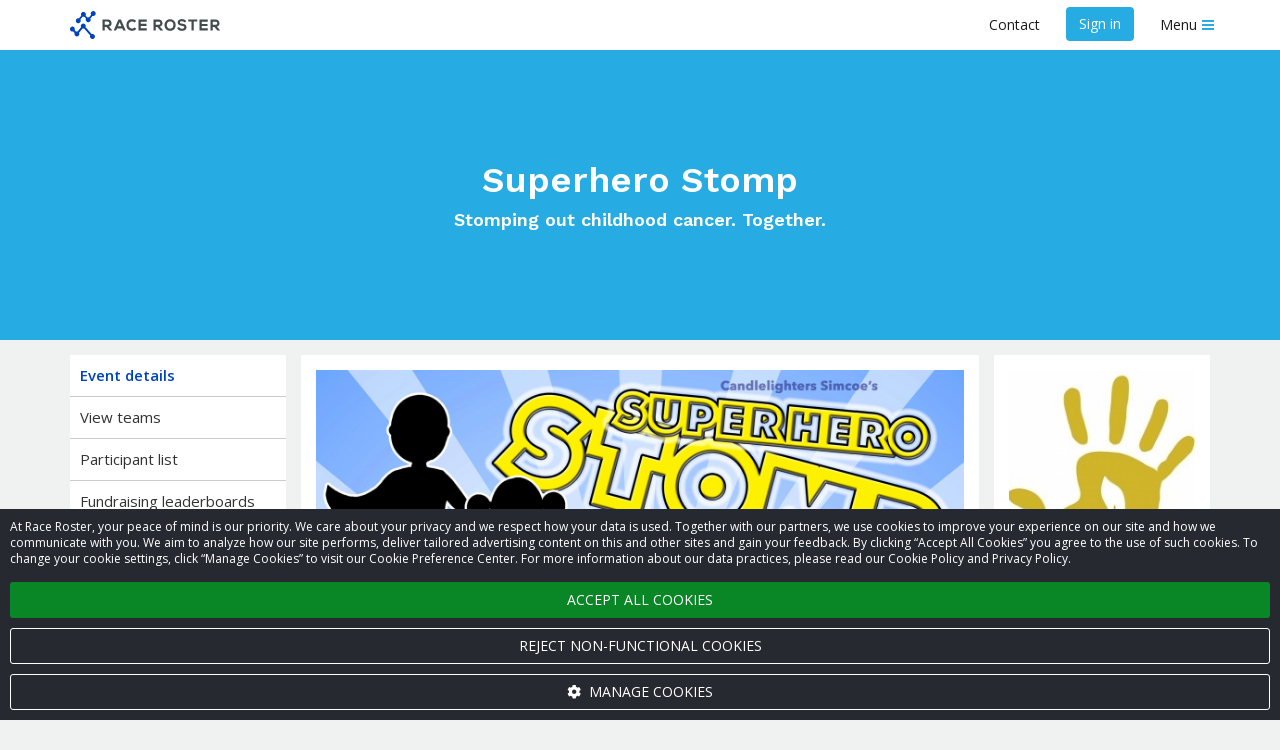

--- FILE ---
content_type: text/html; charset=UTF-8
request_url: https://raceroster.com/events/2018/18001/superhero-stomp
body_size: 18375
content:

<!doctype html>
<html lang="en">
    <head>
        <meta name="twitter:dnt" content="on">
                    <script>
    var dataLayer = dataLayer || [];
    var gtag = gtag || function gtag() { dataLayer.push(arguments); }

    const consentDefault = {
        ad_storage: 'denied',
        ad_user_data: 'denied',
        ad_personalization: 'denied',
        analytics_storage: 'denied'
    };

    gtag('consent', 'default', consentDefault);

    dataLayer.push({
        event: 'gtm_consent_update',
        ...consentDefault,
    });

    
            
        
        
            
    
    var loadGTM = function(w,d,s,l,i){w[l]=w[l]||[];w[l].push({'gtm.start':
        new Date().getTime(),event:'gtm.js'});var f=d.getElementsByTagName(s)[0],
    j=d.createElement(s),dl=l!='dataLayer'?'&l='+l:'';j.async=true;j.src=
    'https://www.googletagmanager.com/gtm.js?id='+i+dl;f.parentNode.insertBefore(j,f);
    };
    (loadGTM)(window,document,'script','dataLayer','GTM-T7T88D8');

    </script>

                    
        <meta name="viewport" content="width=device-width, initial-scale=1 shrink-to-fit=no">

        <title>
            2018 — Superhero Stomp — Race Roster — Registration, Marketing, Fundraising        </title>

        <meta name="description" content="Superhero Stomp Heritage Park, Barrie, ON, Canada - Some people dream of being a Superhero. For others, they… - September 22, 2018">

                        <meta property="og:description" content="Superhero Stomp Heritage Park, Barrie, ON, Canada - Some people dream of being a Superhero. For others, they… - September 22, 2018">
            <meta property="og:type" content="website">
            <meta property="og:title" content="2018 — Superhero Stomp —">
                    
    <meta property="og:image" content="https://cdn.raceroster.com/event-logo/gfswhdpme5awsxec._cropped.jpeg">

        <meta name="msapplication-TileImage" content="/mstile-144x144.png">
        <link rel="icon" type="image/png" href="/favicon-192x192.png" sizes="192x192">

                                                                    <link rel="canonical" href="https://raceroster.com/events/2018/18001/superhero-stomp">
        
                                                                                

    <meta name="apple-mobile-web-app-title" content="Superhero Stomp">
    <meta name="application-name" content="Superhero Stomp">
    <meta name="msapplication-tooltip"
          content="Register for Superhero Stomp on Race Roster">
    <meta name="msapplication-starturl" content="https://raceroster.com/events/2018/18001/superhero-stomp?pinned=true">

    <!-- LIVE -->

    
            

    <script type="application/ld+json">
        {
    "@context": "http://schema.org",
    "@type": "Event",
    "name": "Superhero Stomp",
    "location": {
        "@type": "Place",
        "address": {
            "@type": "PostalAddress",
            "streetAddress": "",
            "addressLocality": "Barrie",
            "addressRegion": "ON",
            "postalCode": "",
            "addressCountry": "CA"
        },
        "name": "Heritage Park, Barrie, ON, Canada"
    },
    "startDate": "2018-09-22T15:00:00-04:00",
    "url": "https://raceroster.com/events/2018/18001/superhero-stomp",
    "image": "https://cdn.raceroster.com/event-logo/gfswhdpme5awsxec._cropped.jpeg",
    "description": "Superhero Stomp Heritage Park, Barrie, ON, Canada - Some people dream of being a Superhero. For others, they… - September 22, 2018"
}
    </script>

                    <link rel="stylesheet"
                  href="https://fonts.googleapis.com/css2?family=Noto+Sans+JP:wght@400;700&Noto+Sans+Thai:wght@400;700&family=Open+Sans:ital,wght@0,400;0,600;0,700;1,400;1,600;1,700&family=Work+Sans:wght@600&display=swap">
        
                            <link rel="stylesheet" href="/assets/classic/css/public-facing.1769007890.css">
            <link rel="stylesheet" href="/assets/shared/css/google-recaptcha.1769007757.css">
        

    <link rel="stylesheet" href="/assets/classic/css/lightbox2.1769007890.css">

    

<meta name="msapplication-TileColor" content="#26ACE2">
<meta name="msapplication-navbutton-color" content="#26ACE2">

<style>
    
    .custom-primary-text-color {
        color: #FFFFFF !important;
    }

    .custom-secondary-text-color {
        color: #FFFFFF !important;
    }

    .custom-tertiary-text-color {
        color: #FFFFFF !important;
    }

    
    .custom-primary-color {
        background-color: #26ACE2 !important;
    }

    .custom-secondary-color {
        background-color: #0099FF !important;
    }

    .custom-tertiary-color {
        background-color: #0099FF !important;
    }

    
    .custom-primary-border-color {
        border-color: #26ACE2 !important;
    }

    .custom-secondary-border-color {
        border-color: #0099FF !important;
    }

    .custom-tertiary-border-color {
        border-color: #0099FF !important;
    }

    
    .custom-primary-button {
        color: #FFFFFF !important;
        background-color: #26ACE2 !important;
        border-color: #26ACE2 !important;
    }

    .custom-secondary-button {
        color: #FFFFFF !important;
        background-color: #0099FF !important;
        border-color: #0099FF !important;
    }

    .custom-tertiary-button {
        color: #FFFFFF !important;
        background-color: #0099FF !important;
        border-color: #0099FF !important;
    }

    .btn.custom-primary-color:hover,
    .btn.custom-primary-color:focus,
    .custom-primary-button:hover,
    .custom-primary-button:focus {
        background-color: rgba(24, 140, 186, 1) !important;
    }

    .btn.custom-secondary-color:hover,
    .btn.custom-secondary-color:focus,
    .custom-secondary-button:hover,
    .custom-secondary-button:focus,
    .fundraiser-leaderboard__selection-link:hover .fundraiser-leaderboard__selection-button,
    .fundraiser-leaderboard__selection-link:focus .fundraiser-leaderboard__selection-button {
        background-color: rgba(0, 122, 204, 1) !important;
    }

    .btn.custom-tertiary-color:hover,
    .btn.custom-tertiary-color:focus,
    .custom-tertiary-button:hover,
    .custom-tertiary-button:focus {
        background-color: rgba(0, 122, 204, 1) !important;
    }

    
    body {
        background-color: #F0F1F1;
    }

    
    
    
    
    
    .page-banner {
            }

    .page-banner__content {
        background-color: #26ACE2;
        background-color: rgba(38, 172, 226, 0.75);
    }

    
    .breadcrumbs li::before {
        background-color: #26ACE2;
    }

    
    
    .dataTables_wrapper .dataTables_paginate .paginate_button.current,
    .dataTables_wrapper .dataTables_paginate .paginate_button.current:hover,
    .dataTables_wrapper .dataTables_paginate .paginate_button.current:focus {
        background-color: #26ACE2;
        color: #FFFFFF !important;
    }

    
    .event-map::before {
        background-color: #0099FF;
    }

    
    .fundraiser__amount-raised-chart::before,
    .pledge__amount-raised-chart::before {
        border-color: #0099FF;
    }

    
    .btn-radio-styled.active {
        /* otherwise when there are errors it defaults to grey */
        color: #FFFFFF !important;
        background-color: #26ACE2;
    }

        .font-secondary {
        color: #0099FF !important;
    }
</style>

<script>
    var eventColors = {
        'primary': '#26ACE2',
        'secondary': '#0099FF',
        'secondaryCopy': '#FFFFFF',
        'primaryCopy': '#FFFFFF',
        'background': '#F0F1F1'
    };
</script>

    
            <link rel="stylesheet" href="/assets/shared/css/cookie-banner.1769007757.css">
    
    <link rel="stylesheet" href="/assets/shared/css/ad-banners.1769007757.css">


    <link rel="stylesheet" href="/assets/classic/css/event-details.1769007890.css">
    <link rel="stylesheet" href="/assets/classic/css/leaderboards.1769007890.css">
    <link rel="stylesheet" href="/assets/shared/css/froala-view.1769007757.css">

            
    </head>
    <body class=" three-column">
        <noscript>
    <iframe src="https://www.googletagmanager.com/ns.html?id=GTM-T7T88D8"
            height="0"
            width="0"
            style="display:none; visibility:hidden;"></iframe>
    </noscript>
        <script>
    window.dataLayer = window.dataLayer || [];

    window.fbAsyncInit = function() {
        FB.init({
            appId: '321304037963471',
            autoLogAppEvents: true,
            xfbml: true,
            version: 'v2.8',
        });

        FB.Event.subscribe('edge.create', function trackFacebookLike(url) {
            dataLayer.push({
                event: 'social',
                socialNetwork: 'Facebook',
                socialAction: 'like',
                socialTarget: url,
            });
        });

        FB.Event.subscribe('edge.remove', function trackFacebookUnlike(url) {
            dataLayer.push({
                event: 'social',
                socialNetwork: 'Facebook',
                socialAction: 'unlike',
                socialTarget: url,
            });
        });
    };
</script>
<script async defer src="https://connect.facebook.net/en_CA/sdk.js"></script>

        <div id="fb-root"></div>

            

    
            <a href="#eventNav" class="sr-only sr-only-focusable">Skip to event navigation</a>
                <a href="#main" class="sr-only sr-only-focusable">Skip to main content</a>
        

                    <div class="snack-bar" data-js-snack-bar></div>
        
                                
<nav data-js-side-navigation class="side-navigation" aria-label="Sidebar navigation">
    
            <div class="side-navigation__authentication">
            <button class="side-navigation__authentication-button btn btn-block btn-unstyled"
                    type="button"
                    data-auth="true">
                Create account            </button>
            <button class="side-navigation__authentication-button btn btn-block btn-unstyled"
                    type="button"
                    data-auth="true">
                Sign in            </button>
        </div>
    
    <div class="side-navigation__menu">
        
        
        <div class="side-navigation__menu-section">
            <h2 class="side-navigation__menu-section-heading">
                <span class="side-navigation__menu-section-heading-icon fas fa-fw fa-bookmark" aria-hidden="true"></span>
                Event organizers            </h2>
            <ul class="side-navigation__menu-section-links list-unstyled">
                <li>
                    <a href="/dashboard/event-organizers/create-event">
                        Set up new event                    </a>
                </li>

                
                            </ul>
        </div>

        <div class="side-navigation__menu-section">
            <h2 class="side-navigation__menu-section-heading">
                <span class="side-navigation__menu-section-heading-icon fas fa-fw fa-group" aria-hidden="true"></span>
                Participants            </h2>
            <ul class="side-navigation__menu-section-links list-unstyled">
                <li>
                    <a href="/search">Find an event</a>
                </li>

                
                                    <li>
                        <a href="/events/2018/18001/superhero-stomp/">
                            View event details                        </a>
                    </li>

                                                                <li>
                            <a href="https://results.raceroster.com/v3/events/dgab5a2wgpyh3u74" target="_blank">
                                View results
                            </a>
                        </li>
                    
                    
                    
                                            <li>
                            <a href="/events/2018/18001/superhero-stomp/teams">
                                View teams
                            </a>
                        </li>
                    
                    
                                            <li>
                            <a href="/events/2018/18001/superhero-stomp/leaderboards">
                                Fundraising leaderboards                            </a>
                        </li>
                    
                    
                                            <li>
                            <a href="/events/2018/18001/superhero-stomp/confirm">
                                Confirm registration                            </a>
                        </li>
                    
                                            <li>
                            <a href="/events/2018/18001/superhero-stomp/participants">
                                View participant list                            </a>
                        </li>
                    
                    
                    
                                                                            
                            </ul>
        </div>

        
        
        
        <div class="side-navigation__menu-section">
            <h2 class="side-navigation__menu-section-heading">
                <span class="side-navigation__menu-section-heading-icon fas fa-fw fa-question-circle" aria-hidden="true"></span>
                Support            </h2>
            <ul class="side-navigation__menu-section-links list-unstyled">
                <li>
                    <a href="#contact-modal" data-toggle="modal">
                        Contact                    </a>
                </li>
                <li>
                    <a href="https://support.raceroster.com" target="_blank">
                        FAQs                    </a>
                </li>
            </ul>
        </div>

        
        <div class="side-navigation__footer">
            
                            <a href="/">Race Roster</a>
            
                    </div>
    </div>
</nav>
                    
        <div class="site">
                                        <nav class="top-navigation navbar navbar-default"
                     id="navigation"
                     aria-label="Main navigation">
                    <div class="container">
                        <div class="navbar-header">
                                <a class="top-navigation__brand navbar-brand" href="/events/2018/18001/superhero-stomp">
                    <svg xmlns="http://www.w3.org/2000/svg" width="150" viewBox="0 0 849.43 154.58" class="svg-logo-full">
    <title>Race Roster</title>
    <path fill="#0099ff" class="navbar__svg-logo-fill" d="M125.31 127.15a13.85 13.85 0 0 0-2.39.57l-35.24-39a13.78 13.78 0 1 0-24.9.52l-20.21 24.29a13.79 13.79 0 0 0-8.39.4l-7.82-8.64a13.8 13.8 0 1 0-8.21 7.44l8.08 8.92a13.78 13.78 0 1 0 25-1.18L71.3 96.34a13.74 13.74 0 0 0 8.13-.17l35.24 39a13.78 13.78 0 1 0 10.64-8.02zM129.87.14a13.78 13.78 0 0 0-10 20.56l-12.26 14.83a13.76 13.76 0 0 0-9.42.19l-9.92-11a13.78 13.78 0 1 0-24.32.46l-13 15.53a13.78 13.78 0 1 0 7.67 6.18l12.89-15.36a13.76 13.76 0 0 0 9.46-.18l9.91 11a13.78 13.78 0 1 0 24.3-.5l12.39-14.9a13.78 13.78 0 1 0 2.3-26.81z"></path><path fill="#434C4D" class="logo-text-fill" d="M235.43 67c0-9.84-7-20.48-22.27-20.57h-29.17v61.32h12.88v-20h9.62l17.37 19.92h14.57v-1.9l-17.34-19.55c9.15-2.38 14.34-9.32 14.34-19.22zm-12.87.26c0 4-2.46 8.72-9.4 8.72h-16.28V58.53h16.29c6.95 0 9.41 4.71 9.41 8.73zm52.18-20.83l-27.47 61.24h14l5.11-11.24h30.05l5 11.24h14.1l-27.47-61.24h-13.32zm16.48 37.89h-19.64l9.85-22.51zm75.05 6.62a21 21 0 0 1-14.41 5.81c-14.4 0-19.62-10-19.7-19.37a20.35 20.35 0 0 1 5.53-14.51c3.47-3.5 8.37-5.36 14.17-5.36a19.54 19.54 0 0 1 13.81 5.39l.57.56 8.67-8.37-.6-.59a31.45 31.45 0 0 0-22.46-9.35c-9.49 0-17.56 3.08-23.35 8.9s-9.07 14.35-9.07 23.34c.08 14.55 8.61 31.55 32.41 31.55 9.16 0 17.19-3.14 23.22-9.09l.58-.58-8.82-8.92zm22.15 16.73h46.25V94.96h-33.46V83.15h32.27V71.04h-32.27V58.97h33.46V46.43h-46.25v61.24zm135.26-40.41c0-9.84-7-20.48-22.27-20.57h-29.18v61.32h12.88V88h9.62l17.37 19.92h14.56v-1.9l-17.35-19.54c9.12-2.38 14.37-9.32 14.37-19.22zm-12.88.27c0 4-2.46 8.72-9.4 8.72h-16.29V58.8h16.32c6.91 0 9.37 4.73 9.37 8.73zm56.17-22c-21.62 0-31.47 16.71-31.47 32.24 0 15.71 9.73 31.55 31.47 31.55 21.44 0 31.21-15.89 31.39-31.63a32.86 32.86 0 0 0-9-23.45c-5.66-5.71-13.39-8.71-22.39-8.71zm0 51.85c-13.46 0-18.52-10.06-18.76-19.47a21.23 21.23 0 0 1 5.51-15.38c3.33-3.42 7.78-5.15 13.24-5.15s9.82 1.69 13.11 5c3.64 3.71 5.67 9.32 5.57 15.41-.16 9.46-5.15 19.56-18.67 19.56zm67.95-27.53c-7.54-.9-12.56-2.38-12.56-6.68s4.42-7.1 11.53-7.1c6.29 0 11.61 3.22 13.43 6.24l.39.66 10.34-5.31-.35-.72c-3.95-8-12.29-12.29-24.15-12.29s-23.89 5.75-23.89 18.19c0 14.09 12.2 17.45 24.14 18.86 8.91 1 13.06 3.49 13.06 8 0 7.53-9.87 8.12-12.89 8.12-7.77 0-13.76-3.34-16-8.94l-.34-.84-10.83 5.61.28.69c4.14 10.2 12.89 15.15 26.73 15.15 12.5 0 25.85-5.2 25.85-19.81s-11.89-18.24-24.74-19.83zm34.78-11.31h18.9v49.38h12.87V58.54h18.91V46.69H669.7v11.85zm63.83 49.38h46.25v-12.7h-33.46V83.4h32.27V71.29h-32.27V59.22h33.46V46.69h-46.25v61.23zm98.56-21.44c9.15-2.38 14.34-9.32 14.34-19.22s-7-20.48-22.27-20.57h-29.17v61.32h12.88V88h9.62l17.13 19.64.24.28h14.57v-1.9zm1.49-19c0 4-2.46 8.72-9.4 8.72h-16.3V58.8h16.29c6.94 0 9.41 4.73 9.41 8.73z"></path>
</svg>

<svg xmlns="http://www.w3.org/2000/svg" width="40" viewBox="0 0 200 160" class="svg-logo-icon hidden">
    <title>Race Roster</title>
    <path fill="#0099ff" class="navbar__svg-logo-fill" d="M125.31 127.15a13.85 13.85 0 0 0-2.39.57l-35.24-39a13.78 13.78 0 1 0-24.9.52l-20.21 24.29a13.79 13.79 0 0 0-8.39.4l-7.82-8.64a13.8 13.8 0 1 0-8.21 7.44l8.08 8.92a13.78 13.78 0 1 0 25-1.18L71.3 96.34a13.74 13.74 0 0 0 8.13-.17l35.24 39a13.78 13.78 0 1 0 10.64-8.02zM129.87.14a13.78 13.78 0 0 0-10 20.56l-12.26 14.83a13.76 13.76 0 0 0-9.42.19l-9.92-11a13.78 13.78 0 1 0-24.32.46l-13 15.53a13.78 13.78 0 1 0 7.67 6.18l12.89-15.36a13.76 13.76 0 0 0 9.46-.18l9.91 11a13.78 13.78 0 1 0 24.3-.5l12.39-14.9a13.78 13.78 0 1 0 2.3-26.81z"></path>
</svg>
            </a>
                        </div>
                        <ul class="top-navigation__left nav navbar-nav">
                                                    </ul>
                        <ul class="top-navigation__right nav navbar-nav navbar-right">
                                                                                                <li class="top-navigation__contact">
                                        <button type="button" class="btn btn-link" data-toggle="modal"
                                                data-target="#contact-modal">
                                            Contact                                        </button>
                                    </li>
                                                                                                    <li class="top-navigation__authentication">
                                                                                                                                <button class="custom-primary-color custom-primary-text-color btn btn-unstyled navbar-btn"
                                                    type="button"
                                                    data-auth="true">
                                                Sign in                                            </button>
                                                                            </li>
                                                            
                                                            <li>
                                    <button data-js-side-navigation-toggler
                                            class="side-navigation-toggler btn btn-link">
                                        <span class="side-navigation-toggler__text">Menu</span>
                                        <div class="side-navigation-toggler__icon">
                                            <span class="side-navigation-toggler__icon-bar custom-primary-color"></span>
                                            <span class="side-navigation-toggler__icon-bar custom-primary-color"></span>
                                            <span class="side-navigation-toggler__icon-bar custom-primary-color"></span>
                                        </div>
                                    </button>
                                </li>
                                                    </ul>
                    </div>
                </nav>
                        <noscript>
                <div class="no-js" role="alert">
                    <span class="fa fa-warning" aria-hidden="true"></span>
                    <strong class="text-uppercase">Warning</strong>:
                    We have detected that you have JavaScript disabled on your browser. Please enable JavaScript and then refresh this page to continue using the website.                </div>
            </noscript>

                
                <header class="page-banner custom-primary-color custom-primary-text-color">
        <div class="container">
                            <div class="page-banner__content ">
                    <h1>Superhero Stomp</h1>
                                            <p class="h4">Stomping out childhood cancer. Together.</p>
                                    </div>
                    </div>
    </header>
            
            <main class="page" >
                
                                    <div class="container">
                        

                            
                    </div>
                
                    <div class="container">
            </div>

                    <div class="container">
        <div class="sidebar-layout sidebar-layout--event">
            <div id="eventNav"></div>

                            <aside class="sidebar-layout__sidebar sidebar-layout__sidebar--left hidden-xs hidden-sm hidden-md"
                       aria-label="Left sidebar menu">
                            
<div class="sidebar__card card padding-0 hidden-xs hidden-sm hidden-md">
    
<nav class="event-navigation-menu">

    <button class="event-navigation-menu__toggle btn btn-unstyled btn-block collapsed"
            type="button"
            data-toggle="collapse"
            data-target="#event-navigation-menu-collapse-sidebar-left"
            aria-expanded="false"
            aria-controls="event-navigation-menu-collapse-sidebar-left">
        <span class="sr-only">
            Event navigation        </span>

        <span class="event-navigation-menu__toggle-heading">
            Current page        </span>

        <span class="event-navigation-menu__toggle-current">
                            Event details
                    </span>
        <span class="event-navigation-menu__toggle-icon fa fa-angle-down" aria-hidden="true"></span>
    </button>

    <div class="event-navigation-menu__collapse collapse" id="event-navigation-menu-collapse-sidebar-left">
        <ul class="sidebar__nav nav nav-stacked">
                            <li class="active" aria-current="page">
                    <a href="/events/2018/18001/superhero-stomp" >
                        Event details
                    </a>
                </li>
                            <li >
                    <a href="/events/2018/18001/superhero-stomp/teams" >
                        View teams
                    </a>
                </li>
                            <li >
                    <a href="/events/2018/18001/superhero-stomp/participants" >
                        Participant list
                    </a>
                </li>
                            <li >
                    <a href="/events/2018/18001/superhero-stomp/leaderboards" >
                        Fundraising leaderboards
                    </a>
                </li>
                            <li >
                    <a href="/events/2018/18001/superhero-stomp/confirm" >
                        Confirm registration
                    </a>
                </li>
                    </ul>
    </div>
</nav>
</div>









    <div class="charity-widget sidebar__card card hidden-xs hidden-sm">
            <h3 class="h4 text-center">
        Fundraising organizations
    </h3>


        
                                <div class="charity-widget__numbers text-center">
            
                            <div class="charity-widget__number charity-widget__number--raised">
                    <span class="charity-widget__text">Goal: $15,000.00</span>
                </div>
                    </div>
    

            
                            <ul class="list-unstyled" data-js-fundraising-organization-list>
                                            <li data-featured="false"
                            data-display-order="1"
                            class="list-striped__item display-flex flex-justify-between flex-align-center padding-x-1">

                            Candlelighters Simcoe

                            <a href="https://raceroster.com/events/2018/18001/superhero-stomp/fundraising-organization/13181"
                               class="padding-left-1">
                                View
                                <span class="sr-only"> Candlelighters Simcoe</span>
                            </a>
                        </li>
                                    </ul>

                            <div class="charity-widget__donate-now text-center">
            <a class="btn custom-secondary-color custom-secondary-text-color charity-widget__button"
               href="https://raceroster.com/events/2018/18001/superhero-stomp/fundraising-organizations"
               data-category="Donate"
               data-action="Click"
               data-label="Fundraising event sidebar">
                Donate now
            </a>
        </div>
    
                        </div>

    <div class="sidebar__card card text-center">
                    <div class="h1 margin-top-0">177</div>
            <div class="h4 margin-top-0">Participants</div>
        
                    <a class="btn custom-secondary-color custom-secondary-text-color margin-top-1"
               href="/events/2018/18001/superhero-stomp/participants">
                                    List                            </a>
            </div>


<div class="hidden-xs">



</div>
    
                </aside>
            
            <aside class="sidebar-layout__sidebar sidebar-layout__sidebar--right"
                   aria-label="Right sidebar menu">
                        <div class="sidebar__card card padding-0 hidden-lg">
    
<nav class="event-navigation-menu">

    <button class="event-navigation-menu__toggle btn btn-unstyled btn-block collapsed"
            type="button"
            data-toggle="collapse"
            data-target="#event-navigation-menu-collapse-sidebar-right"
            aria-expanded="false"
            aria-controls="event-navigation-menu-collapse-sidebar-right">
        <span class="sr-only">
            Event navigation        </span>

        <span class="event-navigation-menu__toggle-heading">
            Current page        </span>

        <span class="event-navigation-menu__toggle-current">
                            Event details
                    </span>
        <span class="event-navigation-menu__toggle-icon fa fa-angle-down" aria-hidden="true"></span>
    </button>

    <div class="event-navigation-menu__collapse collapse" id="event-navigation-menu-collapse-sidebar-right">
        <ul class="sidebar__nav nav nav-stacked">
                            <li class="active" aria-current="page">
                    <a href="/events/2018/18001/superhero-stomp" >
                        Event details
                    </a>
                </li>
                            <li >
                    <a href="/events/2018/18001/superhero-stomp/teams" >
                        View teams
                    </a>
                </li>
                            <li >
                    <a href="/events/2018/18001/superhero-stomp/participants" >
                        Participant list
                    </a>
                </li>
                            <li >
                    <a href="/events/2018/18001/superhero-stomp/leaderboards" >
                        Fundraising leaderboards
                    </a>
                </li>
                            <li >
                    <a href="/events/2018/18001/superhero-stomp/confirm" >
                        Confirm registration
                    </a>
                </li>
                    </ul>
    </div>
</nav>
</div>

<div class="sidebar__card sidebar__card--action-buttons card">
    <div class="text-center">
        <div class="sidebar__event-brand">
            <img src="https://cdn.raceroster.com/event-logo/gfswhdpme5awsxec._cropped.jpeg"
                 class="img-responsive center-block margin-bottom-1"
                 alt="">

            <p class="visible-xs">
                <strong>Superhero Stomp</strong>
                                    <br>Stomping out childhood cancer. Together.
                            </p>
        </div>

        
        <div class="sidebar__event-action-buttons margin-top-2">
                                    <a href="#" class="disabled btn btn-sm-reg custom-tertiary-button event-right-sidebar (not authenticated) btn-block">Online registration closed</a>

            
        
            
    
            
            
            
    
        
        
        
        
    
        </div>

            </div>
</div>

<div
    class="card sidebar__card ad-banner d-none d-sm-block"
    data-min-width="768"
    data-url="https://servedbyadbutler.com/adserve/;ID=168344;size=300x250;setID=665098;type=json;click=CLICK_MACRO_PLACEHOLDER"
></div>

<div
    class="card sidebar__card ad-banner d-sm-none"
    data-max-width="767"
    data-url="https://servedbyadbutler.com/adserve/;ID=168344;size=320x50;setID=665103;type=json;click=CLICK_MACRO_PLACEHOLDER"
></div>

<div class="sidebar__card sidebar__card--event-meta card padding-0">
    <div class="sidebar__event-meta">
                            <div class="sidebar__event-meta-item">
                                                            <span class="sidebar__event-meta-item-icon fa fa-calendar" aria-hidden="true"></span>
                                        <div class="margin-bottom-1">
                        <time datetime="2018-09-22T15:00:00-04:00">
                            Sat, September 22, 2018<br>
                            3:00 p.m. EDT
                        </time>
                    </div>
                                <div class="dropdown">
                    <a href="#"
                       class=""
                       data-toggle="dropdown"
                       aria-expanded="false"
                       aria-haspopup="true">
                        Add to calendar                        <span class="caret"></span>
                    </a>
                    <ul class="dropdown-menu" role="menu">
                        <li>
                            <a href="/events/2018/18001/superhero-stomp.ics?calendar=google"
                                                                target="_blank"
                                rel="noopener noreferrer nofollow"
                                >
                                <span class="fa fa-google fa-fw" aria-hidden="true"></span>
                                Google Calendar                            </a>
                        </li>
                        <li>
                            <a href="/events/2018/18001/superhero-stomp.ics?calendar=yahoo"
                                                                target="_blank"
                                rel="noopener noreferrer nofollow"
                                >
                                <span class="fa fa-yahoo fa-fw" aria-hidden="true"></span>
                                Yahoo! Calendar                            </a>
                        </li>
                        <li>
                            <a href="/events/2018/18001/superhero-stomp.ics">
                                <span class="fa fa-apple fa-fw" aria-hidden="true"></span>
                                Apple                            </a>
                        </li>
                        <li>
                            <a href="/events/2018/18001/superhero-stomp.ics?calendar=outlook"
                                                                target="_blank"
                                rel="noopener noreferrer nofollow"
                                >
                                <span class="fa fa-windows fa-fw" aria-hidden="true"></span>
                                Outlook.com                            </a>
                        </li>
                        <li>
                            <a href="/events/2018/18001/superhero-stomp.ics">
                                <span class="fa fa-calendar fa-fw" aria-hidden="true"></span>
                                Other                            </a>
                        </li>
                    </ul>
                </div>
            </div>
        
                            <div class="sidebar__event-meta-item">
                <span class="sidebar__event-meta-item-icon fa fa-map-marker" aria-hidden="true"></span>
                <a href="https://www.google.com/maps/search/?api=1&query=44.38846450,-79.68735430"
                   target="_blank">
                    Heritage Park, Barrie, ON, Canada
                </a>
            </div>
        
        
        
                            <div class="sidebar__event-meta-item">
                <span class="sidebar__event-meta-item-icon fa fa-facebook-square" aria-hidden="true"></span>
                <div class="fb-like"
                     data-action="like"
                     data-href="https://www.facebook.com/events/203231066930998/"
                     data-layout="button_count"
                     data-share="true"
                     data-show-faces="true"
                     title="Like event on Facebook"></div>
            </div>
            </div>
</div>

    
            </aside>

            <aside class="sidebar-layout__sidebar sidebar-layout__sidebar--combined"
                   aria-label="Full sidebar menu">
                        <div class="sidebar__card card padding-0 hidden-lg">
    
<nav class="event-navigation-menu">

    <button class="event-navigation-menu__toggle btn btn-unstyled btn-block collapsed"
            type="button"
            data-toggle="collapse"
            data-target="#event-navigation-menu-collapse-sidebar-right-combined"
            aria-expanded="false"
            aria-controls="event-navigation-menu-collapse-sidebar-right-combined">
        <span class="sr-only">
            Event navigation        </span>

        <span class="event-navigation-menu__toggle-heading">
            Current page        </span>

        <span class="event-navigation-menu__toggle-current">
                            Event details
                    </span>
        <span class="event-navigation-menu__toggle-icon fa fa-angle-down" aria-hidden="true"></span>
    </button>

    <div class="event-navigation-menu__collapse collapse" id="event-navigation-menu-collapse-sidebar-right-combined">
        <ul class="sidebar__nav nav nav-stacked">
                            <li class="active" aria-current="page">
                    <a href="/events/2018/18001/superhero-stomp" >
                        Event details
                    </a>
                </li>
                            <li >
                    <a href="/events/2018/18001/superhero-stomp/teams" >
                        View teams
                    </a>
                </li>
                            <li >
                    <a href="/events/2018/18001/superhero-stomp/participants" >
                        Participant list
                    </a>
                </li>
                            <li >
                    <a href="/events/2018/18001/superhero-stomp/leaderboards" >
                        Fundraising leaderboards
                    </a>
                </li>
                            <li >
                    <a href="/events/2018/18001/superhero-stomp/confirm" >
                        Confirm registration
                    </a>
                </li>
                    </ul>
    </div>
</nav>
</div>

<div class="sidebar__card sidebar__card--action-buttons card">
    <div class="text-center">
        <div class="sidebar__event-brand">
            <img src="https://cdn.raceroster.com/event-logo/gfswhdpme5awsxec._cropped.jpeg"
                 class="img-responsive center-block margin-bottom-1"
                 alt="">

            <p class="visible-xs">
                <strong>Superhero Stomp</strong>
                                    <br>Stomping out childhood cancer. Together.
                            </p>
        </div>

        
        <div class="sidebar__event-action-buttons margin-top-2">
                                    <a href="#" class="disabled btn btn-sm-reg custom-tertiary-button event-right-sidebar (not authenticated) btn-block">Online registration closed</a>

            
        
            
    
            
            
            
    
        
        
        
        
    
        </div>

            </div>
</div>

<div
    class="card sidebar__card ad-banner d-none d-sm-block"
    data-min-width="768"
    data-url="https://servedbyadbutler.com/adserve/;ID=168344;size=300x250;setID=665098;type=json;click=CLICK_MACRO_PLACEHOLDER"
></div>

<div
    class="card sidebar__card ad-banner d-sm-none"
    data-max-width="767"
    data-url="https://servedbyadbutler.com/adserve/;ID=168344;size=320x50;setID=665103;type=json;click=CLICK_MACRO_PLACEHOLDER"
></div>

<div class="sidebar__card sidebar__card--event-meta card padding-0">
    <div class="sidebar__event-meta">
                            <div class="sidebar__event-meta-item">
                                                            <span class="sidebar__event-meta-item-icon fa fa-calendar" aria-hidden="true"></span>
                                        <div class="margin-bottom-1">
                        <time datetime="2018-09-22T15:00:00-04:00">
                            Sat, September 22, 2018<br>
                            3:00 p.m. EDT
                        </time>
                    </div>
                                <div class="dropdown">
                    <a href="#"
                       class=""
                       data-toggle="dropdown"
                       aria-expanded="false"
                       aria-haspopup="true">
                        Add to calendar                        <span class="caret"></span>
                    </a>
                    <ul class="dropdown-menu" role="menu">
                        <li>
                            <a href="/events/2018/18001/superhero-stomp.ics?calendar=google"
                                                                target="_blank"
                                rel="noopener noreferrer nofollow"
                                >
                                <span class="fa fa-google fa-fw" aria-hidden="true"></span>
                                Google Calendar                            </a>
                        </li>
                        <li>
                            <a href="/events/2018/18001/superhero-stomp.ics?calendar=yahoo"
                                                                target="_blank"
                                rel="noopener noreferrer nofollow"
                                >
                                <span class="fa fa-yahoo fa-fw" aria-hidden="true"></span>
                                Yahoo! Calendar                            </a>
                        </li>
                        <li>
                            <a href="/events/2018/18001/superhero-stomp.ics">
                                <span class="fa fa-apple fa-fw" aria-hidden="true"></span>
                                Apple                            </a>
                        </li>
                        <li>
                            <a href="/events/2018/18001/superhero-stomp.ics?calendar=outlook"
                                                                target="_blank"
                                rel="noopener noreferrer nofollow"
                                >
                                <span class="fa fa-windows fa-fw" aria-hidden="true"></span>
                                Outlook.com                            </a>
                        </li>
                        <li>
                            <a href="/events/2018/18001/superhero-stomp.ics">
                                <span class="fa fa-calendar fa-fw" aria-hidden="true"></span>
                                Other                            </a>
                        </li>
                    </ul>
                </div>
            </div>
        
                            <div class="sidebar__event-meta-item">
                <span class="sidebar__event-meta-item-icon fa fa-map-marker" aria-hidden="true"></span>
                <a href="https://www.google.com/maps/search/?api=1&query=44.38846450,-79.68735430"
                   target="_blank">
                    Heritage Park, Barrie, ON, Canada
                </a>
            </div>
        
        
        
                            <div class="sidebar__event-meta-item">
                <span class="sidebar__event-meta-item-icon fa fa-facebook-square" aria-hidden="true"></span>
                <div class="fb-like"
                     data-action="like"
                     data-href="https://www.facebook.com/events/203231066930998/"
                     data-layout="button_count"
                     data-share="true"
                     data-show-faces="true"
                     title="Like event on Facebook"></div>
            </div>
            </div>
</div>

    

                                            
<div class="sidebar__card card padding-0 hidden-xs hidden-sm hidden-md">
    
<nav class="event-navigation-menu">

    <button class="event-navigation-menu__toggle btn btn-unstyled btn-block collapsed"
            type="button"
            data-toggle="collapse"
            data-target="#event-navigation-menu-collapse-sidebar-left-combined"
            aria-expanded="false"
            aria-controls="event-navigation-menu-collapse-sidebar-left-combined">
        <span class="sr-only">
            Event navigation        </span>

        <span class="event-navigation-menu__toggle-heading">
            Current page        </span>

        <span class="event-navigation-menu__toggle-current">
                            Event details
                    </span>
        <span class="event-navigation-menu__toggle-icon fa fa-angle-down" aria-hidden="true"></span>
    </button>

    <div class="event-navigation-menu__collapse collapse" id="event-navigation-menu-collapse-sidebar-left-combined">
        <ul class="sidebar__nav nav nav-stacked">
                            <li class="active" aria-current="page">
                    <a href="/events/2018/18001/superhero-stomp" >
                        Event details
                    </a>
                </li>
                            <li >
                    <a href="/events/2018/18001/superhero-stomp/teams" >
                        View teams
                    </a>
                </li>
                            <li >
                    <a href="/events/2018/18001/superhero-stomp/participants" >
                        Participant list
                    </a>
                </li>
                            <li >
                    <a href="/events/2018/18001/superhero-stomp/leaderboards" >
                        Fundraising leaderboards
                    </a>
                </li>
                            <li >
                    <a href="/events/2018/18001/superhero-stomp/confirm" >
                        Confirm registration
                    </a>
                </li>
                    </ul>
    </div>
</nav>
</div>









    <div class="charity-widget sidebar__card card hidden-xs hidden-sm">
            <h3 class="h4 text-center">
        Fundraising organizations
    </h3>


        
                                <div class="charity-widget__numbers text-center">
            
                            <div class="charity-widget__number charity-widget__number--raised">
                    <span class="charity-widget__text">Goal: $15,000.00</span>
                </div>
                    </div>
    

            
                            <ul class="list-unstyled" data-js-fundraising-organization-list>
                                            <li data-featured="false"
                            data-display-order="1"
                            class="list-striped__item display-flex flex-justify-between flex-align-center padding-x-1">

                            Candlelighters Simcoe

                            <a href="https://raceroster.com/events/2018/18001/superhero-stomp/fundraising-organization/13181"
                               class="padding-left-1">
                                View
                                <span class="sr-only"> Candlelighters Simcoe</span>
                            </a>
                        </li>
                                    </ul>

                            <div class="charity-widget__donate-now text-center">
            <a class="btn custom-secondary-color custom-secondary-text-color charity-widget__button"
               href="https://raceroster.com/events/2018/18001/superhero-stomp/fundraising-organizations"
               data-category="Donate"
               data-action="Click"
               data-label="Fundraising event sidebar">
                Donate now
            </a>
        </div>
    
                        </div>

    <div class="sidebar__card card text-center">
                    <div class="h1 margin-top-0">177</div>
            <div class="h4 margin-top-0">Participants</div>
        
                    <a class="btn custom-secondary-color custom-secondary-text-color margin-top-1"
               href="/events/2018/18001/superhero-stomp/participants">
                                    List                            </a>
            </div>


<div class="hidden-xs">



</div>
    
                            </aside>

            <div class="sidebar-layout__main" id="main">
                        <div class="card event-details__content-wrapper">
        
                    <div id="event-description">
    <div class="event-description__wrap">
        <div class="event-description__overflow-protector fr-view">
            <p><span><span><img src="https://cdn.raceroster.com/image_uploads/a3b875699d9a5d53385a2b25e34865a5.png" alt="" fr-original-style="" fr-original-class="fr-draggable" style="cursor: pointer; position: relative; max-width: 100%;" class=" img-responsive"></span></span></p><p><span><span>Some people dream of being a Superhero. For others, they are paid to be a Superhero. But for kids fighting cancer, there is no choice. They must become a Superhero as they fight the evil villain known as Cancer!</span></span></p><p><span>Join Candlelighters Simcoe for Childhood Cancer Awareness Month in September as we walk, run, rollerskate, scooter, etc., to raise awareness and Stomp out Childhood Cancer. Together. </span></p>
        </div>
    </div>
</div>
                    








<div class="registration-fees" id="pricing">
    <div class="anchor-spacing"></div>
<h3 class="branded-header custom-primary-color custom-primary-text-color">
    <span>
        Registration fees
    </span>

        </h3>

            <p class="mt-n2 mb-3 text-muted small">
            Prices are inclusive of mandatory charges, items, and fees        </p>
    
                                                    
<div class="registration-fees__pricing-container ">
    <header class="registration-fees__pricing-header">
        <h4 class="registration-fees__pricing-heading registration-fees__pricing-heading--boxed">
            <span class="registration-fees__sub-event-name">Child Registration Under 2</span>
            

    <span class="registration-fees__label closed label label-default">
        Closed    </span>

        </h4>
    </header>
            <div class="registration-fees__pricing-body">
            <div class="registration-fees__pricing-sub-event">
                <p class="registration-fees__pricing-sub-event-description">
                    Children under 2 are Free
                </p>
                <ol class="registration-fees__pricing-sub-event-blocks list-unstyled">
                                            <li class="registration-fees__pricing-sub-event-block registration-fees__pricing-sub-event-block--current custom-tertiary-border-color"
                            aria-current="true">
                            <div class="registration-fees__pricing-sub-event-block-main text-muted">
                                <div class="registration-fees__pricing-sub-event-block-information">
                                    <div class="registration-fees__pricing-sub-event-block-price">
                                        Free
                                    </div>
                                                                    </div>
                                                                    <div class="registration-fees__pricing-sub-event-block-price-date">
                                        Apr 27
                                        -
                                        Sept 21
                                    </div>
                                                            </div>
                                                    </li>
                    
                                    </ol>
            </div>
        </div>
    </div>
<hr>
                            
<div class="registration-fees__pricing-container ">
    <header class="registration-fees__pricing-header">
        <h4 class="registration-fees__pricing-heading registration-fees__pricing-heading--boxed">
            <span class="registration-fees__sub-event-name">Child Registration (age 2 - 12)</span>
            

    <span class="registration-fees__label closed label label-default">
        Closed    </span>

        </h4>
    </header>
            <div class="registration-fees__pricing-body">
            <div class="registration-fees__pricing-sub-event">
                <p class="registration-fees__pricing-sub-event-description">
                    Child registration for event day.
                </p>
                <ol class="registration-fees__pricing-sub-event-blocks list-unstyled">
                                            <li class="registration-fees__pricing-sub-event-block registration-fees__pricing-sub-event-block--current custom-tertiary-border-color"
                            aria-current="true">
                            <div class="registration-fees__pricing-sub-event-block-main text-muted">
                                <div class="registration-fees__pricing-sub-event-block-information">
                                    <div class="registration-fees__pricing-sub-event-block-price">
                                        $10.00
                                    </div>
                                                                    </div>
                                                                    <div class="registration-fees__pricing-sub-event-block-price-date">
                                        Apr 27
                                        -
                                        Sept 21
                                    </div>
                                                            </div>
                                                    </li>
                    
                                    </ol>
            </div>
        </div>
    </div>
<hr>
                            
<div class="registration-fees__pricing-container ">
    <header class="registration-fees__pricing-header">
        <h4 class="registration-fees__pricing-heading registration-fees__pricing-heading--boxed">
            <span class="registration-fees__sub-event-name">Adult Registration - Walk/Run 1KM, or 3KM  (ages 13+)</span>
            

    <span class="registration-fees__label closed label label-default">
        Closed    </span>

        </h4>
    </header>
            <div class="registration-fees__pricing-body">
            <div class="registration-fees__pricing-sub-event">
                <p class="registration-fees__pricing-sub-event-description">
                    Walk the waterfront 1KM,, 3KM, in support of local children living with cancer.
                </p>
                <ol class="registration-fees__pricing-sub-event-blocks list-unstyled">
                                            <li class="registration-fees__pricing-sub-event-block registration-fees__pricing-sub-event-block--current custom-tertiary-border-color"
                            aria-current="true">
                            <div class="registration-fees__pricing-sub-event-block-main text-muted">
                                <div class="registration-fees__pricing-sub-event-block-information">
                                    <div class="registration-fees__pricing-sub-event-block-price">
                                        $20.00
                                    </div>
                                                                    </div>
                                                                    <div class="registration-fees__pricing-sub-event-block-price-date">
                                        Apr 27
                                        -
                                        Sept 21
                                    </div>
                                                            </div>
                                                    </li>
                    
                                    </ol>
            </div>
        </div>
    </div>
<hr>
                            
<div class="registration-fees__pricing-container ">
    <header class="registration-fees__pricing-header">
        <h4 class="registration-fees__pricing-heading registration-fees__pricing-heading--boxed">
            <span class="registration-fees__sub-event-name">Adult Registration 5KM Run</span>
            

    <span class="registration-fees__label closed label label-default">
        Closed    </span>

        </h4>
    </header>
            <div class="registration-fees__pricing-body">
            <div class="registration-fees__pricing-sub-event">
                <p class="registration-fees__pricing-sub-event-description">
                    5K run of the Waterfront in support of local children with cancer.
                </p>
                <ol class="registration-fees__pricing-sub-event-blocks list-unstyled">
                                            <li class="registration-fees__pricing-sub-event-block registration-fees__pricing-sub-event-block--current custom-tertiary-border-color"
                            aria-current="true">
                            <div class="registration-fees__pricing-sub-event-block-main text-muted">
                                <div class="registration-fees__pricing-sub-event-block-information">
                                    <div class="registration-fees__pricing-sub-event-block-price">
                                        $25.00
                                    </div>
                                                                    </div>
                                                                    <div class="registration-fees__pricing-sub-event-block-price-date">
                                        Apr 27
                                        -
                                        Sept 21
                                    </div>
                                                            </div>
                                                    </li>
                    
                                    </ol>
            </div>
        </div>
    </div>
<hr>
                        
            </div>

                    <div id="additional-information">
        <div class="event-details__additional-details-wrapper margin-bottom-2">
        <div class="anchor-spacing" id="gear-up!"></div>
                <h3 class="custom-primary-color custom-primary-text-color branded-header ">
                        Gear up!
                                </h3>

        
                    <div class="fr-view">
                <p><span>All children need a hero in their life. For children diagnosed with cancer, they become a superhero!</span></p><p><span>On September 23rd, caped crusaders and masked heros will take over Barrie’s Waterfront. People will come from near and far, uniting together for a common cause - to celebrate the Superhero that lies within those children fighting cancer – the worst of all villains. All proceeds will be used to support local families in their cancer battle.</span></p><p><span>Join us for an event filled with zany fun and magical moments. Face painting, music, photo booth and so much more begins at 3pm.</span></p><p><span>Each and every day we encounter Superheroes… the police who protect our communities, the firefighters that fight fires, and the paramedics, nurses and doctors who save lives. But it’s the littlest Superheros – infants, toddlers, children and teens - who because of a cancer diagnosis had no choice but to become a Superhero that are the most inspiring. We witness children find unimagineable strength to fight the battle of a lifetime. The Superhero Stomp is to celebrate those who have won the battle, to support and cheer on those currently undergoing treatment, and to remember those who have been taken away from us too early.</span></p><p><span>Whether it is your favorite character or one you created, heroes of all ages, ability and creativity are welcome. Grab your superhero cape and mask, pull on your spandex tights, and join us for our 5k Run/Walk to support Candlelighters Simcoe, whose mission is to empower families on their childhood cancer journey lighting the way by providing hope, support and education.</span></p>
            </div>
        
        
                <p style="clear: both;"></p>
    </div>
</div>
<div class="clearfix"></div>
                                                                                <div id="event-schedule">
    <div class="anchor-spacing"></div>
    <h3 class="custom-primary-color custom-primary-text-color branded-header">
        Event schedule            </h3>
    <ul class="event-details__schedule-list list-unstyled">
                    <li class="event-details__schedule-item">
                <div class="event-details__schedule-bullet custom-primary-color"></div>
                Sat, September 22, 2018 3:00 p.m.
                    - Registration and Pre-Event Fun Activities
            </li>
                    <li class="event-details__schedule-item">
                <div class="event-details__schedule-bullet custom-primary-color"></div>
                Sat, September 22, 2018 4:00 p.m.
                    - Opening Ceremonies
            </li>
                    <li class="event-details__schedule-item">
                <div class="event-details__schedule-bullet custom-primary-color"></div>
                Sat, September 22, 2018 4:15 p.m.
                    - Run/Walk Start
            </li>
                    <li class="event-details__schedule-item">
                <div class="event-details__schedule-bullet custom-primary-color"></div>
                Sat, September 22, 2018 5:00 p.m.
                    - Awards, Wrap up and Pizza
            </li>
            </ul>
</div>
                    
    <div id="contact-information">
        <div class="anchor-spacing"></div>
        <h3 class="custom-primary-color custom-primary-text-color branded-header">
            Contact information                    </h3>
        <dl class="event-details__contact-list">
            <div class="event-details__contact-list-item">
                <dt class="event-details__contact-list-term">
                    Event contact                </dt>
                <dd class="event-details__contact-list-definition">
                    Event Coordinator
                </dd>
            </div>

                        <div class="event-details__contact-list-item">
                <dt class="event-details__contact-list-term">
                                Phone                </dt>
                <dd class="event-details__contact-list-definition">
                    +1 705-305-4653
                </dd>
            </div>
            
                    </dl>
    </div>
                    
            </div>

                <div class="mt-4 visible-xs">
                    


                </div>
            </div>

                                        <aside class="sidebar-layout__sidebar sidebar-layout__sidebar--left hidden-lg"
                       aria-label="Mobile sidebar menu">
                            
<div class="sidebar__card card padding-0 hidden-xs hidden-sm hidden-md">
    
<nav class="event-navigation-menu">

    <button class="event-navigation-menu__toggle btn btn-unstyled btn-block collapsed"
            type="button"
            data-toggle="collapse"
            data-target="#event-navigation-menu-collapse-sidebar-left-mobile"
            aria-expanded="false"
            aria-controls="event-navigation-menu-collapse-sidebar-left-mobile">
        <span class="sr-only">
            Event navigation        </span>

        <span class="event-navigation-menu__toggle-heading">
            Current page        </span>

        <span class="event-navigation-menu__toggle-current">
                            Event details
                    </span>
        <span class="event-navigation-menu__toggle-icon fa fa-angle-down" aria-hidden="true"></span>
    </button>

    <div class="event-navigation-menu__collapse collapse" id="event-navigation-menu-collapse-sidebar-left-mobile">
        <ul class="sidebar__nav nav nav-stacked">
                            <li class="active" aria-current="page">
                    <a href="/events/2018/18001/superhero-stomp" >
                        Event details
                    </a>
                </li>
                            <li >
                    <a href="/events/2018/18001/superhero-stomp/teams" >
                        View teams
                    </a>
                </li>
                            <li >
                    <a href="/events/2018/18001/superhero-stomp/participants" >
                        Participant list
                    </a>
                </li>
                            <li >
                    <a href="/events/2018/18001/superhero-stomp/leaderboards" >
                        Fundraising leaderboards
                    </a>
                </li>
                            <li >
                    <a href="/events/2018/18001/superhero-stomp/confirm" >
                        Confirm registration
                    </a>
                </li>
                    </ul>
    </div>
</nav>
</div>









    <div class="charity-widget sidebar__card card hidden-xs hidden-sm">
            <h3 class="h4 text-center">
        Fundraising organizations
    </h3>


        
                                <div class="charity-widget__numbers text-center">
            
                            <div class="charity-widget__number charity-widget__number--raised">
                    <span class="charity-widget__text">Goal: $15,000.00</span>
                </div>
                    </div>
    

            
                            <ul class="list-unstyled" data-js-fundraising-organization-list>
                                            <li data-featured="false"
                            data-display-order="1"
                            class="list-striped__item display-flex flex-justify-between flex-align-center padding-x-1">

                            Candlelighters Simcoe

                            <a href="https://raceroster.com/events/2018/18001/superhero-stomp/fundraising-organization/13181"
                               class="padding-left-1">
                                View
                                <span class="sr-only"> Candlelighters Simcoe</span>
                            </a>
                        </li>
                                    </ul>

                            <div class="charity-widget__donate-now text-center">
            <a class="btn custom-secondary-color custom-secondary-text-color charity-widget__button"
               href="https://raceroster.com/events/2018/18001/superhero-stomp/fundraising-organizations"
               data-category="Donate"
               data-action="Click"
               data-label="Fundraising event sidebar">
                Donate now
            </a>
        </div>
    
                        </div>

    <div class="sidebar__card card text-center">
                    <div class="h1 margin-top-0">177</div>
            <div class="h4 margin-top-0">Participants</div>
        
                    <a class="btn custom-secondary-color custom-secondary-text-color margin-top-1"
               href="/events/2018/18001/superhero-stomp/participants">
                                    List                            </a>
            </div>


<div class="hidden-xs">



</div>
    
                </aside>
                    </div>
    </div>

                            </main>

                    
<footer class="footer custom-primary-text-color custom-primary-color text-center" id="footer">
    <div class="footer__container container">
        <p class="footer__copyright">
                                                © 2026 Race Roster. All rights reserved.                                    </p>

        
        <nav class="footer__navigation" aria-label="Footer navigation">
            <ul class="footer__navigation-list list-inline">
                            
                                                    <li>
                        <a href="#modal-cookie-settings" data-toggle="modal">
                            Cookie settings                        </a>
                    </li>
                    
                    <li>
                                                <a href="/legal/privacy-policy">
                                                                                    Privacy Policy                                                    </a>
                    </li>
                    <li>
                                                <a href="/legal/tos-for-event-registrants">
                                                                                    Terms of Service                                                    </a>
                    </li>
                    <li>
                        <a href="#contact-modal" data-toggle="modal">
                            Contact us                        </a>
                    </li>
                
                    </ul>
        </nav>
    </div>

                

                    </footer>
            </div>

                        <div class="contact-modal js-contact-modal modal fade" tabindex="-1" role="dialog" id="contact-modal">
    <div class="modal-dialog" role="document">
        <div class="modal-content">
            <div class="modal-header custom-primary-color custom-primary-text-color">
                <button type="button" class="close" data-dismiss="modal" aria-label="Close">
                    <span aria-hidden="true">&times;</span>
                </button>
                <h4 class="modal-title">
                    How can we help you?                </h4>
            </div>

            <div class="modal-body">
                
                <div class="js-contact-modal-menu contact-modal__menu">
                                        <div class="contact-modal__event-organizer display-flex">
                        <img src="https://cdn.raceroster.com/assets/cerbicons/user-eo.svg" alt="">
                        <div class="margin-left-1">
                            <h4>Questions about the event</h4>
                            <p>
                                Looking for event details such as packet pick up, schedule of events, or transfer and refund queries?                            </p>
                            <button class="js-contact-event-organizer-toggle btn btn-link padding-0"
                                    type="button">
                                Contact event organizer                            </button>
                        </div>
                    </div>
                    <hr>
                                        <div class="contact-modal__manage-account display-flex">
                        <img src="https://cdn.raceroster.com/assets/cerbicons/settings-additional-event-details.svg" alt="">
                        <div class="margin-left-1">
                            <h4>Account and event settings</h4>
                            <p>
                                Need to manage your registration, change your password, or update your account information?                            </p>
                            <a href="/dashboard/welcome"
                                    type="button">
                                Visit dashboard                            </a>
                        </div>
                    </div>
                    <hr>
                    <div class="contact-modal__race-roster display-flex">
                        <img src="https://cdn.raceroster.com/assets/cerbicons/settings-questions.svg" alt="">
                        <div class="margin-left-1">
                            <h4>Technical support</h4>
                            <p>
                                Having trouble with the registration platform such as creating an account, logging in, or making a payment?                            </p>
                            <button class="js-contact-race-roster-toggle btn btn-link padding-0"
                                    type="button">
                                Contact Race Roster                            </button>
                        </div>
                    </div>
                </div>

                                                    <div class="js-contact-event-organizer hidden">
                        <button class="js-contact-back-to-menu btn btn-unstyled padding-0 margin-bottom-2" type="button">
                            <span class="fa fa-arrow-left" aria-hidden="true"></span>
                            Go back                        </button>
                        <p>
                            If you have a question not pertaining to online registration, please contact the event directly.                        </p>
                        <dl class="contact-modal__event-organizer-contact-information">
                                                            <div class="contact-modal__event-organizer-contact-information-block">
                                    <dt class="contact-modal__event-organizer-contact-information-heading">
                                        <span class="fa fa-user fa-fw" aria-hidden="true"></span>
                                        Name:                                    </dt>
                                    <dd class="contact-modal__event-organizer-contact-information-content">
                                        Event Coordinator
                                    </dd>
                                </div>
                                                                                        <div class="contact-modal__event-organizer-contact-information-block">
                                    <dt class="contact-modal__event-organizer-contact-information-heading">
                                        <span class="fa fa-envelope fa-fw" aria-hidden="true"></span>
                                        Email:                                    </dt>
                                    <dd class="contact-modal__event-organizer-contact-information-content">
                                        <a
                                            href="mailto:cheryl@candlelighterssimcoe.ca?subject=Inquiry: Superhero Stomp - EID: 18001"
                                            target="_blank">
                                            cheryl@candlelighterssimcoe.ca
                                        </a>
                                    </dd>
                                </div>
                                                                                        <div class="contact-modal__event-organizer-contact-information-block">
                                    <dt class="contact-modal__event-organizer-contact-information-heading">
                                        <span class="fa fa-phone fa-fw" aria-hidden="true"></span>
                                        Phone:                                    </dt>
                                    <dd class="contact-modal__event-organizer-contact-information-content">
                                        +1 705-305-4653
                                    </dd>
                                </div>
                                                                                </dl>
                    </div>
                
                <div id="contact-us" class="js-contact-race-roster js-prevent-double-submission hidden">
                    <button class="js-contact-back-to-menu btn btn-unstyled padding-0 margin-bottom-2" type="button">
                        <span class="fa fa-arrow-left" aria-hidden="true"></span>
                        Go back                    </button>
                                        
<script src="https://js.hsforms.net/forms/embed/v2.js"></script>
<script>
    hbspt.forms.create({
        region: 'na1',
        locale: 'en_CA',
        portalId: '39949406',
        formId: '58959a95-ecd2-4d11-ae0a-7718ba4ea832',
    });
</script>
                </div>
            </div>
        </div>
    </div>
</div>
            
<div class="authentication-modal js-authentication-modal modal fade"
     id="sign-in-modal"
     tabindex="-1"
     role="dialog"
     data-js-authentication-modal
     aria-label="Sign up or sign in ">

        <div class="modal-dialog modal-lg">
        <div class="authentication-modal__content modal-content">
            <div class="authentication-modal__header custom-primary-color custom-primary-text-color">
                                    <img src="https://cdn.raceroster.com/event-logo/gfswhdpme5awsxec._cropped.jpeg" class="authentication-modal__logo p-2 rounded border" alt="">

                                    
                
                                    <img src="https://cdn.raceroster.com/assets/images/race-roster-logo-white.png"
                         class="authentication-modal__brand"
                         alt="">

                    <p class="authentication_modal__welcome-message authentication_modal__welcome-message--desktop">
                        Welcome To Race Roster, our online registration partner. Please sign in to proceed.
                    </p>
                            </div>

            <div class="authentication-modal__actions">
                <button type="button"
                        class="authentication-modal__close close"
                        data-dismiss="modal"
                        aria-label="Close">
                    <span aria-hidden="true">&times;</span>
                </button>

                <h2 class="authentication_modal__actions-heading margin-bottom-2 custom-primary-icon-color">
                    Let's get started                </h2>

                <p class="authentication_modal__welcome-message authentication_modal__welcome-message--mobile">
                    Welcome To Race Roster, our online registration partner. Please sign in to proceed.
                </p>

                


    

    
<div data-js-authentication>
    <div data-js-authentication-feedback class="alert alert-info text-center" role="alert">
    <span class="fa" data-js-authentication-feedback-icon aria-hidden="true"></span>
    <span data-js-authentication-feedback-text>Loading…</span>
</div>

    <form method="post"
          data-js-authentication-form
                    >
        <fieldset disabled data-js-authentication-form-fieldset>
            <input type="hidden" name="is_timer" value="0">

            <div data-js-authentication-main-fields>
                <div class="form-group">
                    <label class="form-label" for="sign-in-email">What is your email address?</label>
                    <input id="sign-in-email"
                           name="email"
                           type="email"
                           pattern="[a-zA-Z0-9!#$%&'*+\/=?^_`\{\|\}~\-]+(?:\.[a-zA-Z0-9!#$%&'*+\/=?^_`\{\|\}~\-]+)*@(?:[a-zA-Z0-9](?:[a-zA-Z0-9\-]*[a-zA-Z0-9])?\.)+[a-zA-Z0-9](?:[a-zA-Z0-9\-]*[a-zA-Z0-9])?"
                           title="Please enter a valid email address"
                           class="form-control"
                           required="required"
                           value=""
                           data-js-authentication-email
                           autofocus>
                </div>

                <fieldset class="form-group">
                                            <legend class="legend--label">
                            Do you have a Race Roster password?                        </legend>
                    
                    <div class="form-check ">
                        <input type="radio"
                               name="password_options"
                               value="sign-up"
                               class="form-check-input"
                               id="sign-up-choice"
                               required
                               data-js-authentication-action
                               data-js-authentication-action-sign-up
                               >
                        <label for="sign-up-choice" class="form-check-label">
                            No, I want to create a password.                        </label>
                    </div>
                    <div class="form-check">
                        <input type="radio"
                               name="password_options"
                               value="sign-in"
                               class="form-check-input"
                               id="sign-in-choice"
                               required
                               data-js-authentication-action
                               data-js-authentication-action-sign-in
                               checked>
                        <label for="sign-in-choice" class="form-check-label">
                            Yes, I have a password.                        </label>
                    </div>
                </fieldset>

                <div class="form-group">
                    <label class="form-label" for="sign-in-password" data-js-authentication-password-label>
                        Enter password                    </label>
                    <div class="form-text small d-none"
                         id="sign-in-password-help-text"
                         data-js-authentication-password-help-text>
                        Password must include: at least one uppercase letter, one lowercase letter, one number, and be between 9 and 64 characters.                    </div>
                    <input id="sign-in-password"
                           name="password"
                           type="password"
                           data-js-authentication-password
                           aria-describedby="sign-in-password-help-text"
                           class="form-control"
                           required="required"
                           autocomplete="off">
                                            <a href="/forgot-password" data-js-forgot-password class="link--underline small">
                            Forgot password?                        </a>
                                    </div>

                <div class="form-group d-none"
                     data-js-authentication-terms-container>
                    <div class="form-check small">
                        <input type="checkbox"
                               id="terms"
                               class="form-check-input"
                               data-js-authentication-terms-checkbox>
                        <label class="form-check-label" for="terms">
                            I acknowledge that I have read, understood and agreed to the <a href="/legal/privacy-policy" target="_blank" rel="nofollow noopener">Race Roster Privacy Policy</a> and the <a href="/legal/tos-for-event-registrants" target="_blank" rel="nofollow noopener">Race Roster Terms of Service</a>                        </label>
                    </div>
                </div>
            </div>

            <div data-js-authentication-multi-factor-container class="d-none">
    <label class="form-label" for="sign-in-code">
        <span data-js-authentication-multi-factor-label-text></span>
        <button type="button" class="btn btn-link p-0 d-none" data-js-authentication-multi-factor-resend>
            (Resend)
        </button>
    </label>
    <input id="sign-in-code"
           data-js-authentication-multi-factor-code
           name="code"
           type="text"
           pattern="[0-9]*"
           inputmode="numeric"
           spellcheck="false"
           class="form-control"
           disabled
           autocomplete="one-time-code">
    <input type="hidden"
           disabled
           data-js-authentication-multi-factor-method
           name="two_factor_method">

    <p data-js-authentication-multi-factor-switch-to-phone class="small font-weight-semi-bold mt-3 d-none">
        Don't have access to the authentication code?        <br>
        <button type="button"
                data-js-authentication-multi-factor-switch-to-phone-button
                class="btn btn-link p-0 btn-sm">
            Send a text message instead.        </button>
    </p>

    <p data-js-authentication-multi-factor-switch-to-app class="small font-weight-semi-bold mt-3 d-none">
        Don't have access to your phone?        <br>
        <button type="button"
                data-js-authentication-multi-factor-switch-to-app-button
                class="btn btn-link p-0 btn-sm">
            Enter the authentication code from an app instead.        </button>
    </p>
</div>

            <div class="mt-4 text-center d-grid gap-2">
                <button class="btn btn-block btn-primary" type="submit" data-js-authentication-form-submit>
                                            Sign in                                    </button>

                                                            <hr class="or mx-sm-n5" data-label="Or" data-js-authenticator-or>
                    
                    
                                            <button class="btn btn-block btn-facebook-outline" data-js-authentication-facebook type="button">
                            <span class="fab fa-facebook-square mr-2" aria-hidden="true"></span>
                            Sign in with Facebook                        </button>
                                                </div>

            <div class="text-center">
                <button type="reset" class="btn btn-link d-none"
                        data-js-authentication-reset>
                    Sign in with a different account                </button>

                <button type="button" class="btn btn-link d-none" data-js-authentication-recovery-questions>
                    Answer security questions to recover your account                </button>
            </div>
        </fieldset>
    </form>
</div>
            </div>
        </div>
    </div>
</div>
        

    
            <div id="modal-cookie-settings" class="modal fade modal__cookie-settings" tabindex="-1" role="dialog" aria-labelledby="modal-cookie-settings-title">
    <div class="modal-dialog modal-lg" role="document">
        <div class="modal-content">
            <form id="form-cookie-settings" action="/cookie-consent" method="post">
                <div class="modal-header">
                    <button type="button" class="close" data-dismiss="modal" aria-label="Close"><span aria-hidden="true">&times;</span></button>
                    <h4 id="modal-cookie-settings-title" class="modal-title">Manage cookies</h4>
                    <ul class="nav nav-tabs" role="tablist">
                        <li role="presentation" class="active">
                            <a href="#your-privacy" aria-controls="your-privacy" role="tab" data-toggle="tab">Your privacy</a>
                        </li>
                        <li role="presentation">
                            <a href="#cookies-functional" aria-controls="cookies-functional" role="tab" data-toggle="tab">Functional</a>
                        </li>
                        <li role="presentation">
                            <a href="#cookies-analytical" aria-controls="cookies-analytical" role="tab" data-toggle="tab">Performance & Analytics</a>
                        </li>
                        <li role="presentation">
                            <a href="#cookies-marketing" aria-controls="cookies-marketing" role="tab" data-toggle="tab">Targeting, Marketing & Social Media</a>
                        </li>
                    </ul>
                </div>
                <div class="modal-body">
                    <div class="tab-content">
                        <div id="your-privacy" role="tabpanel" class="row tab-pane active">
                            <div class="margin-2">
                                <p>We value the trust that you place in Race Roster by sharing your personal data
                                        with us and we are committed to handling your personal data in a way that is fair and
                                        worthy of that trust. Therefore, please keep in mind that when you visit our site, we and
                                        third parties may store or retrieve information on your browser, mostly in the form of
                                        cookies. However, you can learn more about cookies and exercise choice regarding non-essential
                                        cookies by navigating the sections above. We encourage you to click on the different sections
                                        above to access a description of each category and to choose your settings for our site.
                                        Your settings do not automatically apply to all Race Roster sites you visit, and you must
                                        set your choices on each browser and device you use. If you block or clear cookies on your
                                        device you may lose your Race Roster settings. For more information, including other ways to
                                        control cookies, please also read our Privacy Policy and Cookie Policy.</p>
                            </div>
                        </div>
                        <div id="cookies-functional" role="tabpanel" class="row tab-pane">
                            <div class="margin-2">
                                <p>These cookies are necessary for the website to function properly and are therefore set
                                        to "always active". They are often set in response to actions made by you which amount to a
                                        request for services, such as setting your (privacy) preferences, remembering items in your
                                        shopping cart, logging in or completing forms. You can set your browser to block or alert you
                                        about these cookies, but some parts of the website will not then work.</p>
                            </div>
                        </div>
                        <div id="cookies-analytical" role="tabpanel" class="row tab-pane">
                            <div class="margin-2">
                                <p>These cookies allow us to measure and analyze our website audience so we can
                                        improve the performance of our sites. They help us to know which pages are the most and
                                        least popular and see how visitors move around the website. They also allow us to improve
                                        the speed with which we can process your request, allowing us to remember the website
                                        preferences you have selected. It also helps identify issues faced by users on the website.
                                        Not allowing these cookies may result in poorly-tailored recommendations and slow site preferences.</p>
                                <div class="checkbox">
                                    <label class="font-weight-semi-bold">
                                        <input type="checkbox" id="cookie-accepted-analytical" name="cookie_analytical" checked> Activate analytical cookies                                    </label>
                                </div>
                            </div>
                        </div>
                        <div id="cookies-marketing" role="tabpanel" class="row tab-pane">
                            <div class="margin-2">
                                <p>These cookies allow us to make your user experience more personal and to recommend
                                        certain products. We do this, among other things, based on your behavior on the Race Roster
                                        website across the various devices you use. Furthermore, these cookies collect information to
                                        tailor advertising to your interest. They can be set by us or by our advertising partners.
                                        They may be used to build a profile of your interests and show you relevant advertising on our
                                        websites or on other websites. If you do not allow these cookies, you will experience less
                                        targeted advertising. Social Media cookies offer the possibility to connect you to your social
                                        networks (Facebook, Twitter, Instagram, YouTube and LinkedIn) and share content from our website
                                        through social media.</p>
                                <div class="checkbox">
                                    <label class="font-weight-semi-bold">
                                        <input type="checkbox" id="cookie-accepted-marketing" name="cookie_marketing" checked> Activate marketing cookies                                    </label>
                                </div>
                            </div>
                        </div>
                    </div>
                </div>
                <div class="modal-footer">
                    <a class="pull-left" href="https://raceroster.com/legal/cookie-statement" target="_blank">
                        More information                        <i class="fa fa-external-link" aria-hidden="true"></i>
                    </a>
                    <button type="button" class="btn btn-default" data-dismiss="modal">Cancel</button>
                    <button type="button" class="btn btn-success" data-js-accept-custom-cookies>Save &amp; accept</button>
                </div>
            </form>
        </div>
    </div>
</div>
    
                                <script>
    window.RR = window.RR || {};
    window.RR.i18n = {
        serverError: 'Whoops\u0021\u0020There\u0020was\u0020a\u0020problem\u0020processing\u0020your\u0020request.\u0020Please\u0020contact\u0020Race\u0020Roster\u0020using\u0020the\u0020information\u0020at\u0020the\u0020top\u0020of\u0020the\u0020page.',
        success: 'Success\u0021',
        usernameAvailable: 'That\u0020username\u0020is\u0020available\u0021',
        searchParticipantName: 'e.g.,\u0020John,\u0020Smith,\u0020or\u0020jsmith\u0040example.com',
        searchTeamName: 'Search\u0020for\u0020a\u0020Team\u0020Name...',
        teamInvitesSent: 'Invites\u0020Sent\u0021',
        showMoreLink: 'Show\u0020more...',
        showLessLink: 'Show\u0020less...',
        years: 'Years',
        months: 'Months',
        days: 'Days',
        hours: 'Hours',
        mins: 'Mins.',
        secs: 'Secs.',
        recaptchaError: 'Something\u0020went\u0020wrong.\u0020Please\u0020try\u0020again.',
        notAssigned: 'Not\u0020assigned',
    };
    window.RR.locale = 'en';
        window.RR.ageMinimums = {"default":13,"MY":18,"AT":16,"BE":16,"BG":16,"HR":16,"CY":16,"CZ":16,"DK":16,"EE":16,"FI":16,"FR":16,"DE":16,"GR":16,"HU":16,"IE":16,"IT":16,"LV":16,"LT":16,"LU":16,"MT":16,"NL":16,"PL":16,"PT":16,"RO":16,"SK":16,"SI":16,"ES":16,"SE":16,"GB":16};
</script>

            <script src="/assets/classic/js/public-facing.1769007891.js"></script>

            <script>
    window.RR = window.RR || {};
    window.RR.csrfTokenValue = "a_BUDs1w7zcHeymgp9ZvzvP\u002DszL4u8GS2OyvWp2O6CU";
    window.RR.csrfTokenName = "_token";
    window.RR.csrfTokenHeaderName = "X\u002DCSRF\u002DToken";
</script>

<script src="/assets/shared/js/csrf-form-input.1769007757.js"></script>
<script src="/assets/shared/js/csrf-ajax-prefilter.1769007757.js"></script>
<script src="/assets/shared/js/csrf-fetch-prefilter.1769007757.js"></script>
                <script src="/assets/shared/js/data-dog.1769007757.js"></script>
    <script>
        datadogRum.init({
            applicationId: '10cc35d3-8051-4b84-94da-4907700cf551',
            clientToken: 'pub17d165c883c656305276125379391fb0',
            site: 'datadoghq.com',
            service: 'raceroster',
            env: 'ue1live',
            version: 'release-4157',
            sessionSampleRate: 10,
            useSecureSessionCookie: true,
                                    trackUserInteractions: false,
            trackResources: false,
            trackLongTasks: false,
            trackAnonymousUser: false,
        });
    </script>

                            <script src="/assets/shared/js/mailcheck.1769007757.js"></script>
<script>
    $(() => {
        const $emailInputContainer = $('[data-js-authentication-form]');
        const $emailInputField = $('[data-js-authentication-email]');

        $emailInputField.on('blur', () => {
            $.fn.MailcheckSuggestion({
                $emailInputContainer,
                $emailInputField,
                i18n: {
                    emailSuggestionMessage: 'Did\u0020you\u0020mean\u0020\u0025suggestion\u0025\u003F'
                },
            });
        });
    });
</script>
            
            <script src="/assets/shared/js/google-recaptcha.1769007757.js"></script>
<script>
    $(function () {
        $.fn.googleRecaptcha.defaults.sitekey = '6Lcbu3AUAAAAABlYMKWpow68W7ceL3bcAd_DNxMO';
        $.fn.googleRecaptcha.defaults.callbacks.error = function () {
            alert(window.RR.i18n.recaptchaError);
        };

                // sorta hacky way to make sure this runs after all the other on-ready callbacks
        $(function () {
            $.fn.googleRecaptcha.instances.some(function (instance) {
                if (instance.settings.fireOnLoad) {
                    $.fn.googleRecaptcha.fire();
                    return true;
                }
            });
        });
            });
</script>
<script
    src="https://www.google.com/recaptcha/api.js?hl=en&render=explicit&onload=googleRecaptchaLoaded"
    async
    defer
></script>
            <script>
    $(function () {
                        $.fn.select2.defaults.set('language', {
            errorLoading: function () {
                return 'The results could not be loaded';
            },
            inputTooLong: function () {
                                return 'Please delete some characters';
            },
            inputTooShort: function () {
                                return 'Please add some characters';
            },
            loadingMore: function () {
                return 'Loading more results…';
            },
            maximumSelected: function () {
                                return 'You have selected too many items';
            },
            noResults: function () {
                return 'No results found';
            },
            searching: function () {
                return 'Searching…';
            },
            removeAllItems: function () {
                return 'Remove all items';
            },
            removeItem: function () {
                return 'Remove item';
            },
            search: function () {
                return 'Search';
            },
        });
    });
</script>
            <script src="/assets/shared/js/prevent-double-submission.1769007757.js"></script>
<script>
    $(function () {
        $.fn.preventDoubleSubmission.defaults.i18n = {
            buttonDisabled: 'Button\u0020activated\u0020and\u0020disabled.\u0020Please\u0020wait\u2026',
            buttonReEnabled: 'Button\u0020re\u002Denabled\u0020and\u0020able\u0020to\u0020be\u0020clicked\u0020again.',
            formDisabled: 'Form\u0020submitted\u0020and\u0020disabled.\u0020Please\u0020wait\u2026',
            formReEnabled: 'Form\u0020re\u002Denabled.\u0020You\u0020may\u0020make\u0020edits\u0020and\u0020submit\u0020again.',
        };
    });
</script>
            <script src="/assets/classic/js/authentication.1769007891.js"></script>
<script>
    $(() => {
        $('[data-js-authentication]').authentication({
            oneAsicsSignInRequired: false,
            runkeeperSignInRequired: false,
            oneAsicsStyle: 'raceroster_25',
            routes: {
                signUp: '/signup',
                signIn: '/signin',
                facebook: '/signin/vendor/facebook',
                oneAsics: '/signin/vendor/one-asics',
                runkeeper: '/signin/vendor/runkeeper',
            },
            i18n: {
                emptyPasswordOption: 'Please\u0020indicate\u0020whether\u0020or\u0020not\u0020you\u0020have\u0020a\u0020Race\u0020Roster\u0020password',
                terms: 'You\u0020must\u0020agree\u0020to\u0020the\u0020Terms\u0020of\u0020Service\u0020before\u0020creating\u0020a\u0020Race\u0020Roster\u0020account',
                enterPassword: 'Enter\u0020password',
                createPassword: 'Create\u0020password',
                signIn: 'Sign\u0020in',
                signUp: 'Sign\u0020up',
                multiFactorApp: 'Please\u0020enter\u0020your\u0020two\u002Dfactor\u0020authentication\u0020code',
                multiFactorPhone: 'Please\u0020enter\u0020the\u0020verification\u0020code\u0020sent\u0020to\u0020your\u0020phone',
                redirecting: 'Redirecting\u2026',
            },
        });
    });
</script>
            <script src="/assets/shared/js/confirm-dialog.1769007757.js"></script>
            <script>
                $(function () {
                    $('[data-js-snack-bar]').data('snackBar').i18n = {
                        dismiss: 'Dismiss',
                    };

                    $.extend($.fn.confirmDialog.defaults, {
                        titleContent: 'Confirm',
                        closeButtonLabel: 'Close',
                        bodyContent: 'Are\u0020you\u0020sure\u0020you\u0020want\u0020to\u0020do\u0020this\u003F\u0020Click\u0020the\u0020confirm\u0020button\u0020to\u0020continue\u0020or\u0020the\u0020cancel\u0020button\u0020to\u0020return\u0020to\u0020where\u0020you\u0020were.',
                        cancelButtonContent: 'Cancel',
                        confirmButtonContent: 'Confirm',
                    });

                    $('.js-contact-modal').contactModal({
                        i18n: {
                            success: 'Message\u0020sent\u0021\u0020You\u0020will\u0020receive\u0020a\u0020reply\u0020shortly.',
                            error: 'Please\u0020try\u0020again.\u0020If\u0020this\u0020issue\u0020persists,\u0020please\u0020contact\u0020support\u0040raceroster.com',
                            invalidSize: 'Attached\u0020file\u0020is\u0020too\u0020large\u0020to\u0020send',
                        },
                    });
                });
            </script>

                    

    <script src="/assets/classic/js/lightbox2.1769007891.js"></script>
    <script>
        var eventName = 'Superhero\u0020Stomp';
        var eventUri = '\/events\/2018\/18001\/superhero\u002Dstomp';
                var eventUriNoQuery = '\/events\/2018\/18001\/superhero\u002Dstomp';

        $(function () {
            $('[data-js-locale-switcher]').localeSwitcher({
                url: '/choose-user-locale/18001',
            });

            lightbox.option({
               albumLabel: 'Image\u0020\u00251\u0020of\u0020\u00252',
            });
        });
    </script>

    
    <script src="/assets/shared/js/ad-banners.1769007757.js"></script>
    <script>
        $(() => {
            $.fn.adBanner.DEFAULTS.keywords = [
                'event_18001',
                'en_CA',
            ].join(',');
        });
    </script>

            <script src="/assets/shared/js/cookie-banner.1769007757.js"></script>
        <script>
            var dataLayer = dataLayer || [];
            var gtag = gtag || function gtag() { dataLayer.push(arguments); }

            $(function () {
                var $body = $('body');
                var $cookieSettingsModal = $('#modal-cookie-settings');
                var $cookieSettingsForm = $cookieSettingsModal.find('#form-cookie-settings');

                $body.cookieBanner({
                    description: '\u003Cp\u003EAt\u0020Race\u0020Roster,\u0020your\u0020peace\u0020of\u0020mind\u0020is\u0020our\u0020priority.\u0020We\u0020care\u0020about\u0020your\u0020privacy\u0020and\u0020we\u0020respect\u0020how\u0020your\u0020data\u0020is\u0020used.\u0020Together\u0020with\u0020our\u0020partners,\u0020we\u0020use\u0020cookies\u0020to\u0020improve\u0020your\u0020experience\u0020on\u0020our\u0020site\u0020and\u0020how\u0020we\u0020communicate\u0020with\u0020you.\u0020We\u0020aim\u0020to\u0020analyze\u0020how\u0020our\u0020site\u0020performs,\u0020deliver\u0020tailored\u0020advertising\u0020content\u0020on\u0020this\u0020and\u0020other\u0020sites\u0020and\u0020gain\u0020your\u0020feedback.\u0020By\u0020clicking\u0020\u201CAccept\u0020All\u0020Cookies\u201D\u0020you\u0020agree\u0020to\u0020the\u0020use\u0020of\u0020such\u0020cookies.\u0020To\u0020change\u0020your\u0020cookie\u0020settings,\u0020click\u0020\u201CManage\u0020Cookies\u201D\u0020to\u0020visit\u0020our\u0020Cookie\u0020Preference\u0020Center.\u0020For\u0020more\u0020information\u0020about\u0020our\u0020data\u0020practices,\u0020please\u0020read\u0020our\u0020Cookie\u0020Policy\u0020and\u0020Privacy\u0020Policy.\u003C\/p\u003E',
                    acceptText: 'Accept\u0020all\u0020cookies',
                    callbacks: {
                        accept: function (data, event, parameters) {
                            Cookies.set('_c', parameters, {
                                expires: 365,
                                path: '/',
                                domain: '.raceroster.com',
                                sameSite: 'lax',
                                secure: true,
                            });

                            updateConsentFromCookie();

                            $cookieSettingsModal.modal('hide');
                        },
                        triggerSettings: function () {
                            $cookieSettingsModal.modal('show');
                        },
                    },
                    settingsText: 'Manage\u0020cookies',
                    rejectNonFunctionalText: 'Reject\u0020non\u002Dfunctional\u0020cookies',
                });

                $('[data-js-accept-custom-cookies]').on('click', function () {
                    var analyticalCookieValue = $cookieSettingsForm.find('input[name="cookie_analytical"]').is(':checked') ? 1 : 0;
                    var marketingCookieValue = $cookieSettingsForm.find('input[name="cookie_marketing"]').is(':checked') ? 1 : 0;
                    $body.cookieBanner('accept', '1;' + analyticalCookieValue + ';' + marketingCookieValue);
                });

                $(window).on('beforeunload', function () {
                    $body.cookieBanner('dismiss');
                });
            });
        </script>
    
            <script>
            [
                '_fbp',
                'lidc',
                'bcookie',
                'li_sugr',
                'bscookie',
                'UserMatchHistory',
                '_gcl_au',
            ].forEach((cookie) => {

                // 3rd party cookie providers often use the domain dot prefix format
                var hostName = window.location.hostname;
                var hostNameParts = hostName.split('.').reverse();
                Cookies.remove(cookie, {
                    path: '/',
                    domain:  '.' + hostName,
                });
                Cookies.remove(cookie, {
                    path: '/',
                    domain:  '.' + hostNameParts[1] + '.' + hostNameParts[0],
                });
            });
        </script>
    
    

    <script>
        $(function () {
            $('[data-js-fundraising-organization-selection]').charityWidget({
                charityPathBase: window.eventUriNoQuery + '/fundraising-organization/',
                i18n: {
                    select: 'Select\u2026',
                },
            });

            window.RR = window.RR || {};
            window.RR.organizationDisplayTypeIsAlphabetical = false;
            window.RR.showFundraisingOrganizationWidgetAsDropdown = false;
            window.RR.showFundraisingOrganizationWidgetSidebarWidget = false;
        });
    </script>


    

    <script src="/assets/shared/js/prevent-double-submission.1769007757.js"></script>
<script>
    $(function () {
        $.fn.preventDoubleSubmission.defaults.i18n = {
            buttonDisabled: 'Button\u0020activated\u0020and\u0020disabled.\u0020Please\u0020wait\u2026',
            buttonReEnabled: 'Button\u0020re\u002Denabled\u0020and\u0020able\u0020to\u0020be\u0020clicked\u0020again.',
            formDisabled: 'Form\u0020submitted\u0020and\u0020disabled.\u0020Please\u0020wait\u2026',
            formReEnabled: 'Form\u0020re\u002Denabled.\u0020You\u0020may\u0020make\u0020edits\u0020and\u0020submit\u0020again.',
        };
    });
</script>

    <script src="/assets/classic/js/event-details.1769007891.js"> </script>
    <script>
        $(function () {
            $('.js-access-code-entry').accessCodeEntry({
                i18n: {
                    success: 'Success\u0021',
                },
                eventUri: eventUriNoQuery,
            });
        });
    </script>
    
        </body>

    <!-- 34c2bb391f3b36b686fe3786dee50bc8312473758101be20393a5948 -->
</html>


--- FILE ---
content_type: text/html; charset=utf-8
request_url: https://www.google.com/recaptcha/enterprise/anchor?ar=1&k=6LdGZJsoAAAAAIwMJHRwqiAHA6A_6ZP6bTYpbgSX&co=aHR0cHM6Ly9yYWNlcm9zdGVyLmNvbTo0NDM.&hl=en&v=PoyoqOPhxBO7pBk68S4YbpHZ&size=invisible&badge=inline&anchor-ms=20000&execute-ms=30000&cb=77siatqljy7u
body_size: 49947
content:
<!DOCTYPE HTML><html dir="ltr" lang="en"><head><meta http-equiv="Content-Type" content="text/html; charset=UTF-8">
<meta http-equiv="X-UA-Compatible" content="IE=edge">
<title>reCAPTCHA</title>
<style type="text/css">
/* cyrillic-ext */
@font-face {
  font-family: 'Roboto';
  font-style: normal;
  font-weight: 400;
  font-stretch: 100%;
  src: url(//fonts.gstatic.com/s/roboto/v48/KFO7CnqEu92Fr1ME7kSn66aGLdTylUAMa3GUBHMdazTgWw.woff2) format('woff2');
  unicode-range: U+0460-052F, U+1C80-1C8A, U+20B4, U+2DE0-2DFF, U+A640-A69F, U+FE2E-FE2F;
}
/* cyrillic */
@font-face {
  font-family: 'Roboto';
  font-style: normal;
  font-weight: 400;
  font-stretch: 100%;
  src: url(//fonts.gstatic.com/s/roboto/v48/KFO7CnqEu92Fr1ME7kSn66aGLdTylUAMa3iUBHMdazTgWw.woff2) format('woff2');
  unicode-range: U+0301, U+0400-045F, U+0490-0491, U+04B0-04B1, U+2116;
}
/* greek-ext */
@font-face {
  font-family: 'Roboto';
  font-style: normal;
  font-weight: 400;
  font-stretch: 100%;
  src: url(//fonts.gstatic.com/s/roboto/v48/KFO7CnqEu92Fr1ME7kSn66aGLdTylUAMa3CUBHMdazTgWw.woff2) format('woff2');
  unicode-range: U+1F00-1FFF;
}
/* greek */
@font-face {
  font-family: 'Roboto';
  font-style: normal;
  font-weight: 400;
  font-stretch: 100%;
  src: url(//fonts.gstatic.com/s/roboto/v48/KFO7CnqEu92Fr1ME7kSn66aGLdTylUAMa3-UBHMdazTgWw.woff2) format('woff2');
  unicode-range: U+0370-0377, U+037A-037F, U+0384-038A, U+038C, U+038E-03A1, U+03A3-03FF;
}
/* math */
@font-face {
  font-family: 'Roboto';
  font-style: normal;
  font-weight: 400;
  font-stretch: 100%;
  src: url(//fonts.gstatic.com/s/roboto/v48/KFO7CnqEu92Fr1ME7kSn66aGLdTylUAMawCUBHMdazTgWw.woff2) format('woff2');
  unicode-range: U+0302-0303, U+0305, U+0307-0308, U+0310, U+0312, U+0315, U+031A, U+0326-0327, U+032C, U+032F-0330, U+0332-0333, U+0338, U+033A, U+0346, U+034D, U+0391-03A1, U+03A3-03A9, U+03B1-03C9, U+03D1, U+03D5-03D6, U+03F0-03F1, U+03F4-03F5, U+2016-2017, U+2034-2038, U+203C, U+2040, U+2043, U+2047, U+2050, U+2057, U+205F, U+2070-2071, U+2074-208E, U+2090-209C, U+20D0-20DC, U+20E1, U+20E5-20EF, U+2100-2112, U+2114-2115, U+2117-2121, U+2123-214F, U+2190, U+2192, U+2194-21AE, U+21B0-21E5, U+21F1-21F2, U+21F4-2211, U+2213-2214, U+2216-22FF, U+2308-230B, U+2310, U+2319, U+231C-2321, U+2336-237A, U+237C, U+2395, U+239B-23B7, U+23D0, U+23DC-23E1, U+2474-2475, U+25AF, U+25B3, U+25B7, U+25BD, U+25C1, U+25CA, U+25CC, U+25FB, U+266D-266F, U+27C0-27FF, U+2900-2AFF, U+2B0E-2B11, U+2B30-2B4C, U+2BFE, U+3030, U+FF5B, U+FF5D, U+1D400-1D7FF, U+1EE00-1EEFF;
}
/* symbols */
@font-face {
  font-family: 'Roboto';
  font-style: normal;
  font-weight: 400;
  font-stretch: 100%;
  src: url(//fonts.gstatic.com/s/roboto/v48/KFO7CnqEu92Fr1ME7kSn66aGLdTylUAMaxKUBHMdazTgWw.woff2) format('woff2');
  unicode-range: U+0001-000C, U+000E-001F, U+007F-009F, U+20DD-20E0, U+20E2-20E4, U+2150-218F, U+2190, U+2192, U+2194-2199, U+21AF, U+21E6-21F0, U+21F3, U+2218-2219, U+2299, U+22C4-22C6, U+2300-243F, U+2440-244A, U+2460-24FF, U+25A0-27BF, U+2800-28FF, U+2921-2922, U+2981, U+29BF, U+29EB, U+2B00-2BFF, U+4DC0-4DFF, U+FFF9-FFFB, U+10140-1018E, U+10190-1019C, U+101A0, U+101D0-101FD, U+102E0-102FB, U+10E60-10E7E, U+1D2C0-1D2D3, U+1D2E0-1D37F, U+1F000-1F0FF, U+1F100-1F1AD, U+1F1E6-1F1FF, U+1F30D-1F30F, U+1F315, U+1F31C, U+1F31E, U+1F320-1F32C, U+1F336, U+1F378, U+1F37D, U+1F382, U+1F393-1F39F, U+1F3A7-1F3A8, U+1F3AC-1F3AF, U+1F3C2, U+1F3C4-1F3C6, U+1F3CA-1F3CE, U+1F3D4-1F3E0, U+1F3ED, U+1F3F1-1F3F3, U+1F3F5-1F3F7, U+1F408, U+1F415, U+1F41F, U+1F426, U+1F43F, U+1F441-1F442, U+1F444, U+1F446-1F449, U+1F44C-1F44E, U+1F453, U+1F46A, U+1F47D, U+1F4A3, U+1F4B0, U+1F4B3, U+1F4B9, U+1F4BB, U+1F4BF, U+1F4C8-1F4CB, U+1F4D6, U+1F4DA, U+1F4DF, U+1F4E3-1F4E6, U+1F4EA-1F4ED, U+1F4F7, U+1F4F9-1F4FB, U+1F4FD-1F4FE, U+1F503, U+1F507-1F50B, U+1F50D, U+1F512-1F513, U+1F53E-1F54A, U+1F54F-1F5FA, U+1F610, U+1F650-1F67F, U+1F687, U+1F68D, U+1F691, U+1F694, U+1F698, U+1F6AD, U+1F6B2, U+1F6B9-1F6BA, U+1F6BC, U+1F6C6-1F6CF, U+1F6D3-1F6D7, U+1F6E0-1F6EA, U+1F6F0-1F6F3, U+1F6F7-1F6FC, U+1F700-1F7FF, U+1F800-1F80B, U+1F810-1F847, U+1F850-1F859, U+1F860-1F887, U+1F890-1F8AD, U+1F8B0-1F8BB, U+1F8C0-1F8C1, U+1F900-1F90B, U+1F93B, U+1F946, U+1F984, U+1F996, U+1F9E9, U+1FA00-1FA6F, U+1FA70-1FA7C, U+1FA80-1FA89, U+1FA8F-1FAC6, U+1FACE-1FADC, U+1FADF-1FAE9, U+1FAF0-1FAF8, U+1FB00-1FBFF;
}
/* vietnamese */
@font-face {
  font-family: 'Roboto';
  font-style: normal;
  font-weight: 400;
  font-stretch: 100%;
  src: url(//fonts.gstatic.com/s/roboto/v48/KFO7CnqEu92Fr1ME7kSn66aGLdTylUAMa3OUBHMdazTgWw.woff2) format('woff2');
  unicode-range: U+0102-0103, U+0110-0111, U+0128-0129, U+0168-0169, U+01A0-01A1, U+01AF-01B0, U+0300-0301, U+0303-0304, U+0308-0309, U+0323, U+0329, U+1EA0-1EF9, U+20AB;
}
/* latin-ext */
@font-face {
  font-family: 'Roboto';
  font-style: normal;
  font-weight: 400;
  font-stretch: 100%;
  src: url(//fonts.gstatic.com/s/roboto/v48/KFO7CnqEu92Fr1ME7kSn66aGLdTylUAMa3KUBHMdazTgWw.woff2) format('woff2');
  unicode-range: U+0100-02BA, U+02BD-02C5, U+02C7-02CC, U+02CE-02D7, U+02DD-02FF, U+0304, U+0308, U+0329, U+1D00-1DBF, U+1E00-1E9F, U+1EF2-1EFF, U+2020, U+20A0-20AB, U+20AD-20C0, U+2113, U+2C60-2C7F, U+A720-A7FF;
}
/* latin */
@font-face {
  font-family: 'Roboto';
  font-style: normal;
  font-weight: 400;
  font-stretch: 100%;
  src: url(//fonts.gstatic.com/s/roboto/v48/KFO7CnqEu92Fr1ME7kSn66aGLdTylUAMa3yUBHMdazQ.woff2) format('woff2');
  unicode-range: U+0000-00FF, U+0131, U+0152-0153, U+02BB-02BC, U+02C6, U+02DA, U+02DC, U+0304, U+0308, U+0329, U+2000-206F, U+20AC, U+2122, U+2191, U+2193, U+2212, U+2215, U+FEFF, U+FFFD;
}
/* cyrillic-ext */
@font-face {
  font-family: 'Roboto';
  font-style: normal;
  font-weight: 500;
  font-stretch: 100%;
  src: url(//fonts.gstatic.com/s/roboto/v48/KFO7CnqEu92Fr1ME7kSn66aGLdTylUAMa3GUBHMdazTgWw.woff2) format('woff2');
  unicode-range: U+0460-052F, U+1C80-1C8A, U+20B4, U+2DE0-2DFF, U+A640-A69F, U+FE2E-FE2F;
}
/* cyrillic */
@font-face {
  font-family: 'Roboto';
  font-style: normal;
  font-weight: 500;
  font-stretch: 100%;
  src: url(//fonts.gstatic.com/s/roboto/v48/KFO7CnqEu92Fr1ME7kSn66aGLdTylUAMa3iUBHMdazTgWw.woff2) format('woff2');
  unicode-range: U+0301, U+0400-045F, U+0490-0491, U+04B0-04B1, U+2116;
}
/* greek-ext */
@font-face {
  font-family: 'Roboto';
  font-style: normal;
  font-weight: 500;
  font-stretch: 100%;
  src: url(//fonts.gstatic.com/s/roboto/v48/KFO7CnqEu92Fr1ME7kSn66aGLdTylUAMa3CUBHMdazTgWw.woff2) format('woff2');
  unicode-range: U+1F00-1FFF;
}
/* greek */
@font-face {
  font-family: 'Roboto';
  font-style: normal;
  font-weight: 500;
  font-stretch: 100%;
  src: url(//fonts.gstatic.com/s/roboto/v48/KFO7CnqEu92Fr1ME7kSn66aGLdTylUAMa3-UBHMdazTgWw.woff2) format('woff2');
  unicode-range: U+0370-0377, U+037A-037F, U+0384-038A, U+038C, U+038E-03A1, U+03A3-03FF;
}
/* math */
@font-face {
  font-family: 'Roboto';
  font-style: normal;
  font-weight: 500;
  font-stretch: 100%;
  src: url(//fonts.gstatic.com/s/roboto/v48/KFO7CnqEu92Fr1ME7kSn66aGLdTylUAMawCUBHMdazTgWw.woff2) format('woff2');
  unicode-range: U+0302-0303, U+0305, U+0307-0308, U+0310, U+0312, U+0315, U+031A, U+0326-0327, U+032C, U+032F-0330, U+0332-0333, U+0338, U+033A, U+0346, U+034D, U+0391-03A1, U+03A3-03A9, U+03B1-03C9, U+03D1, U+03D5-03D6, U+03F0-03F1, U+03F4-03F5, U+2016-2017, U+2034-2038, U+203C, U+2040, U+2043, U+2047, U+2050, U+2057, U+205F, U+2070-2071, U+2074-208E, U+2090-209C, U+20D0-20DC, U+20E1, U+20E5-20EF, U+2100-2112, U+2114-2115, U+2117-2121, U+2123-214F, U+2190, U+2192, U+2194-21AE, U+21B0-21E5, U+21F1-21F2, U+21F4-2211, U+2213-2214, U+2216-22FF, U+2308-230B, U+2310, U+2319, U+231C-2321, U+2336-237A, U+237C, U+2395, U+239B-23B7, U+23D0, U+23DC-23E1, U+2474-2475, U+25AF, U+25B3, U+25B7, U+25BD, U+25C1, U+25CA, U+25CC, U+25FB, U+266D-266F, U+27C0-27FF, U+2900-2AFF, U+2B0E-2B11, U+2B30-2B4C, U+2BFE, U+3030, U+FF5B, U+FF5D, U+1D400-1D7FF, U+1EE00-1EEFF;
}
/* symbols */
@font-face {
  font-family: 'Roboto';
  font-style: normal;
  font-weight: 500;
  font-stretch: 100%;
  src: url(//fonts.gstatic.com/s/roboto/v48/KFO7CnqEu92Fr1ME7kSn66aGLdTylUAMaxKUBHMdazTgWw.woff2) format('woff2');
  unicode-range: U+0001-000C, U+000E-001F, U+007F-009F, U+20DD-20E0, U+20E2-20E4, U+2150-218F, U+2190, U+2192, U+2194-2199, U+21AF, U+21E6-21F0, U+21F3, U+2218-2219, U+2299, U+22C4-22C6, U+2300-243F, U+2440-244A, U+2460-24FF, U+25A0-27BF, U+2800-28FF, U+2921-2922, U+2981, U+29BF, U+29EB, U+2B00-2BFF, U+4DC0-4DFF, U+FFF9-FFFB, U+10140-1018E, U+10190-1019C, U+101A0, U+101D0-101FD, U+102E0-102FB, U+10E60-10E7E, U+1D2C0-1D2D3, U+1D2E0-1D37F, U+1F000-1F0FF, U+1F100-1F1AD, U+1F1E6-1F1FF, U+1F30D-1F30F, U+1F315, U+1F31C, U+1F31E, U+1F320-1F32C, U+1F336, U+1F378, U+1F37D, U+1F382, U+1F393-1F39F, U+1F3A7-1F3A8, U+1F3AC-1F3AF, U+1F3C2, U+1F3C4-1F3C6, U+1F3CA-1F3CE, U+1F3D4-1F3E0, U+1F3ED, U+1F3F1-1F3F3, U+1F3F5-1F3F7, U+1F408, U+1F415, U+1F41F, U+1F426, U+1F43F, U+1F441-1F442, U+1F444, U+1F446-1F449, U+1F44C-1F44E, U+1F453, U+1F46A, U+1F47D, U+1F4A3, U+1F4B0, U+1F4B3, U+1F4B9, U+1F4BB, U+1F4BF, U+1F4C8-1F4CB, U+1F4D6, U+1F4DA, U+1F4DF, U+1F4E3-1F4E6, U+1F4EA-1F4ED, U+1F4F7, U+1F4F9-1F4FB, U+1F4FD-1F4FE, U+1F503, U+1F507-1F50B, U+1F50D, U+1F512-1F513, U+1F53E-1F54A, U+1F54F-1F5FA, U+1F610, U+1F650-1F67F, U+1F687, U+1F68D, U+1F691, U+1F694, U+1F698, U+1F6AD, U+1F6B2, U+1F6B9-1F6BA, U+1F6BC, U+1F6C6-1F6CF, U+1F6D3-1F6D7, U+1F6E0-1F6EA, U+1F6F0-1F6F3, U+1F6F7-1F6FC, U+1F700-1F7FF, U+1F800-1F80B, U+1F810-1F847, U+1F850-1F859, U+1F860-1F887, U+1F890-1F8AD, U+1F8B0-1F8BB, U+1F8C0-1F8C1, U+1F900-1F90B, U+1F93B, U+1F946, U+1F984, U+1F996, U+1F9E9, U+1FA00-1FA6F, U+1FA70-1FA7C, U+1FA80-1FA89, U+1FA8F-1FAC6, U+1FACE-1FADC, U+1FADF-1FAE9, U+1FAF0-1FAF8, U+1FB00-1FBFF;
}
/* vietnamese */
@font-face {
  font-family: 'Roboto';
  font-style: normal;
  font-weight: 500;
  font-stretch: 100%;
  src: url(//fonts.gstatic.com/s/roboto/v48/KFO7CnqEu92Fr1ME7kSn66aGLdTylUAMa3OUBHMdazTgWw.woff2) format('woff2');
  unicode-range: U+0102-0103, U+0110-0111, U+0128-0129, U+0168-0169, U+01A0-01A1, U+01AF-01B0, U+0300-0301, U+0303-0304, U+0308-0309, U+0323, U+0329, U+1EA0-1EF9, U+20AB;
}
/* latin-ext */
@font-face {
  font-family: 'Roboto';
  font-style: normal;
  font-weight: 500;
  font-stretch: 100%;
  src: url(//fonts.gstatic.com/s/roboto/v48/KFO7CnqEu92Fr1ME7kSn66aGLdTylUAMa3KUBHMdazTgWw.woff2) format('woff2');
  unicode-range: U+0100-02BA, U+02BD-02C5, U+02C7-02CC, U+02CE-02D7, U+02DD-02FF, U+0304, U+0308, U+0329, U+1D00-1DBF, U+1E00-1E9F, U+1EF2-1EFF, U+2020, U+20A0-20AB, U+20AD-20C0, U+2113, U+2C60-2C7F, U+A720-A7FF;
}
/* latin */
@font-face {
  font-family: 'Roboto';
  font-style: normal;
  font-weight: 500;
  font-stretch: 100%;
  src: url(//fonts.gstatic.com/s/roboto/v48/KFO7CnqEu92Fr1ME7kSn66aGLdTylUAMa3yUBHMdazQ.woff2) format('woff2');
  unicode-range: U+0000-00FF, U+0131, U+0152-0153, U+02BB-02BC, U+02C6, U+02DA, U+02DC, U+0304, U+0308, U+0329, U+2000-206F, U+20AC, U+2122, U+2191, U+2193, U+2212, U+2215, U+FEFF, U+FFFD;
}
/* cyrillic-ext */
@font-face {
  font-family: 'Roboto';
  font-style: normal;
  font-weight: 900;
  font-stretch: 100%;
  src: url(//fonts.gstatic.com/s/roboto/v48/KFO7CnqEu92Fr1ME7kSn66aGLdTylUAMa3GUBHMdazTgWw.woff2) format('woff2');
  unicode-range: U+0460-052F, U+1C80-1C8A, U+20B4, U+2DE0-2DFF, U+A640-A69F, U+FE2E-FE2F;
}
/* cyrillic */
@font-face {
  font-family: 'Roboto';
  font-style: normal;
  font-weight: 900;
  font-stretch: 100%;
  src: url(//fonts.gstatic.com/s/roboto/v48/KFO7CnqEu92Fr1ME7kSn66aGLdTylUAMa3iUBHMdazTgWw.woff2) format('woff2');
  unicode-range: U+0301, U+0400-045F, U+0490-0491, U+04B0-04B1, U+2116;
}
/* greek-ext */
@font-face {
  font-family: 'Roboto';
  font-style: normal;
  font-weight: 900;
  font-stretch: 100%;
  src: url(//fonts.gstatic.com/s/roboto/v48/KFO7CnqEu92Fr1ME7kSn66aGLdTylUAMa3CUBHMdazTgWw.woff2) format('woff2');
  unicode-range: U+1F00-1FFF;
}
/* greek */
@font-face {
  font-family: 'Roboto';
  font-style: normal;
  font-weight: 900;
  font-stretch: 100%;
  src: url(//fonts.gstatic.com/s/roboto/v48/KFO7CnqEu92Fr1ME7kSn66aGLdTylUAMa3-UBHMdazTgWw.woff2) format('woff2');
  unicode-range: U+0370-0377, U+037A-037F, U+0384-038A, U+038C, U+038E-03A1, U+03A3-03FF;
}
/* math */
@font-face {
  font-family: 'Roboto';
  font-style: normal;
  font-weight: 900;
  font-stretch: 100%;
  src: url(//fonts.gstatic.com/s/roboto/v48/KFO7CnqEu92Fr1ME7kSn66aGLdTylUAMawCUBHMdazTgWw.woff2) format('woff2');
  unicode-range: U+0302-0303, U+0305, U+0307-0308, U+0310, U+0312, U+0315, U+031A, U+0326-0327, U+032C, U+032F-0330, U+0332-0333, U+0338, U+033A, U+0346, U+034D, U+0391-03A1, U+03A3-03A9, U+03B1-03C9, U+03D1, U+03D5-03D6, U+03F0-03F1, U+03F4-03F5, U+2016-2017, U+2034-2038, U+203C, U+2040, U+2043, U+2047, U+2050, U+2057, U+205F, U+2070-2071, U+2074-208E, U+2090-209C, U+20D0-20DC, U+20E1, U+20E5-20EF, U+2100-2112, U+2114-2115, U+2117-2121, U+2123-214F, U+2190, U+2192, U+2194-21AE, U+21B0-21E5, U+21F1-21F2, U+21F4-2211, U+2213-2214, U+2216-22FF, U+2308-230B, U+2310, U+2319, U+231C-2321, U+2336-237A, U+237C, U+2395, U+239B-23B7, U+23D0, U+23DC-23E1, U+2474-2475, U+25AF, U+25B3, U+25B7, U+25BD, U+25C1, U+25CA, U+25CC, U+25FB, U+266D-266F, U+27C0-27FF, U+2900-2AFF, U+2B0E-2B11, U+2B30-2B4C, U+2BFE, U+3030, U+FF5B, U+FF5D, U+1D400-1D7FF, U+1EE00-1EEFF;
}
/* symbols */
@font-face {
  font-family: 'Roboto';
  font-style: normal;
  font-weight: 900;
  font-stretch: 100%;
  src: url(//fonts.gstatic.com/s/roboto/v48/KFO7CnqEu92Fr1ME7kSn66aGLdTylUAMaxKUBHMdazTgWw.woff2) format('woff2');
  unicode-range: U+0001-000C, U+000E-001F, U+007F-009F, U+20DD-20E0, U+20E2-20E4, U+2150-218F, U+2190, U+2192, U+2194-2199, U+21AF, U+21E6-21F0, U+21F3, U+2218-2219, U+2299, U+22C4-22C6, U+2300-243F, U+2440-244A, U+2460-24FF, U+25A0-27BF, U+2800-28FF, U+2921-2922, U+2981, U+29BF, U+29EB, U+2B00-2BFF, U+4DC0-4DFF, U+FFF9-FFFB, U+10140-1018E, U+10190-1019C, U+101A0, U+101D0-101FD, U+102E0-102FB, U+10E60-10E7E, U+1D2C0-1D2D3, U+1D2E0-1D37F, U+1F000-1F0FF, U+1F100-1F1AD, U+1F1E6-1F1FF, U+1F30D-1F30F, U+1F315, U+1F31C, U+1F31E, U+1F320-1F32C, U+1F336, U+1F378, U+1F37D, U+1F382, U+1F393-1F39F, U+1F3A7-1F3A8, U+1F3AC-1F3AF, U+1F3C2, U+1F3C4-1F3C6, U+1F3CA-1F3CE, U+1F3D4-1F3E0, U+1F3ED, U+1F3F1-1F3F3, U+1F3F5-1F3F7, U+1F408, U+1F415, U+1F41F, U+1F426, U+1F43F, U+1F441-1F442, U+1F444, U+1F446-1F449, U+1F44C-1F44E, U+1F453, U+1F46A, U+1F47D, U+1F4A3, U+1F4B0, U+1F4B3, U+1F4B9, U+1F4BB, U+1F4BF, U+1F4C8-1F4CB, U+1F4D6, U+1F4DA, U+1F4DF, U+1F4E3-1F4E6, U+1F4EA-1F4ED, U+1F4F7, U+1F4F9-1F4FB, U+1F4FD-1F4FE, U+1F503, U+1F507-1F50B, U+1F50D, U+1F512-1F513, U+1F53E-1F54A, U+1F54F-1F5FA, U+1F610, U+1F650-1F67F, U+1F687, U+1F68D, U+1F691, U+1F694, U+1F698, U+1F6AD, U+1F6B2, U+1F6B9-1F6BA, U+1F6BC, U+1F6C6-1F6CF, U+1F6D3-1F6D7, U+1F6E0-1F6EA, U+1F6F0-1F6F3, U+1F6F7-1F6FC, U+1F700-1F7FF, U+1F800-1F80B, U+1F810-1F847, U+1F850-1F859, U+1F860-1F887, U+1F890-1F8AD, U+1F8B0-1F8BB, U+1F8C0-1F8C1, U+1F900-1F90B, U+1F93B, U+1F946, U+1F984, U+1F996, U+1F9E9, U+1FA00-1FA6F, U+1FA70-1FA7C, U+1FA80-1FA89, U+1FA8F-1FAC6, U+1FACE-1FADC, U+1FADF-1FAE9, U+1FAF0-1FAF8, U+1FB00-1FBFF;
}
/* vietnamese */
@font-face {
  font-family: 'Roboto';
  font-style: normal;
  font-weight: 900;
  font-stretch: 100%;
  src: url(//fonts.gstatic.com/s/roboto/v48/KFO7CnqEu92Fr1ME7kSn66aGLdTylUAMa3OUBHMdazTgWw.woff2) format('woff2');
  unicode-range: U+0102-0103, U+0110-0111, U+0128-0129, U+0168-0169, U+01A0-01A1, U+01AF-01B0, U+0300-0301, U+0303-0304, U+0308-0309, U+0323, U+0329, U+1EA0-1EF9, U+20AB;
}
/* latin-ext */
@font-face {
  font-family: 'Roboto';
  font-style: normal;
  font-weight: 900;
  font-stretch: 100%;
  src: url(//fonts.gstatic.com/s/roboto/v48/KFO7CnqEu92Fr1ME7kSn66aGLdTylUAMa3KUBHMdazTgWw.woff2) format('woff2');
  unicode-range: U+0100-02BA, U+02BD-02C5, U+02C7-02CC, U+02CE-02D7, U+02DD-02FF, U+0304, U+0308, U+0329, U+1D00-1DBF, U+1E00-1E9F, U+1EF2-1EFF, U+2020, U+20A0-20AB, U+20AD-20C0, U+2113, U+2C60-2C7F, U+A720-A7FF;
}
/* latin */
@font-face {
  font-family: 'Roboto';
  font-style: normal;
  font-weight: 900;
  font-stretch: 100%;
  src: url(//fonts.gstatic.com/s/roboto/v48/KFO7CnqEu92Fr1ME7kSn66aGLdTylUAMa3yUBHMdazQ.woff2) format('woff2');
  unicode-range: U+0000-00FF, U+0131, U+0152-0153, U+02BB-02BC, U+02C6, U+02DA, U+02DC, U+0304, U+0308, U+0329, U+2000-206F, U+20AC, U+2122, U+2191, U+2193, U+2212, U+2215, U+FEFF, U+FFFD;
}

</style>
<link rel="stylesheet" type="text/css" href="https://www.gstatic.com/recaptcha/releases/PoyoqOPhxBO7pBk68S4YbpHZ/styles__ltr.css">
<script nonce="G0qv3Rt04zDUeA41sYTw0Q" type="text/javascript">window['__recaptcha_api'] = 'https://www.google.com/recaptcha/enterprise/';</script>
<script type="text/javascript" src="https://www.gstatic.com/recaptcha/releases/PoyoqOPhxBO7pBk68S4YbpHZ/recaptcha__en.js" nonce="G0qv3Rt04zDUeA41sYTw0Q">
      
    </script></head>
<body><div id="rc-anchor-alert" class="rc-anchor-alert">This reCAPTCHA is for testing purposes only. Please report to the site admin if you are seeing this.</div>
<input type="hidden" id="recaptcha-token" value="[base64]">
<script type="text/javascript" nonce="G0qv3Rt04zDUeA41sYTw0Q">
      recaptcha.anchor.Main.init("[\x22ainput\x22,[\x22bgdata\x22,\x22\x22,\[base64]/[base64]/[base64]/[base64]/[base64]/UltsKytdPUU6KEU8MjA0OD9SW2wrK109RT4+NnwxOTI6KChFJjY0NTEyKT09NTUyOTYmJk0rMTxjLmxlbmd0aCYmKGMuY2hhckNvZGVBdChNKzEpJjY0NTEyKT09NTYzMjA/[base64]/[base64]/[base64]/[base64]/[base64]/[base64]/[base64]\x22,\[base64]\\u003d\x22,\x22bVtVw74Rwow6wr7DjsKow7fDlWlgw7EKw67Dlh07aMOFwpx/eMKPIkbCnyDDsEovesKfTXDCsRJkOMKnOsKNw6bCgQTDqEEtwqEEwql7w7Nkw7zDpsO1w6/Dk8KVfBfDqjA2U25RFxIlwqpfwokMwpdGw5tHPh7CtifCpcK0wosQw7Niw4fCoG4Aw4bCiSPDm8Kaw7XClErDqS3CgsOdFQ59M8OHw6RpwqjCtcO1wqstwrZFw6ExSMOIwo/Dq8KAHWrCkMOnwrsPw5rDmQgsw6rDn8KHIkQzUynCsDNFYMOFW2rDlsKQwqzClQXCm8OYw77Cl8KowpIpbsKUZ8K8AcOZwqrDiVJ2wpRowp/Ct2kGAsKaZ8KrVijCsFcZJsKVwobDlsOrHgsWPU3CllXCvnbCiF4kO8ObRsOlV1nCkmTDqSzDp2HDmMOhdcOCwqLCmMO9wrV4BjzDj8OSLcO1wpHCs8KMOMK/RRlHeEDDi8OZD8O/DHwyw7xOw7HDtToIw5vDlsK+wpU+w5ogc1QpDg5Kwpphwq/ChWU7esKjw6rCrRIzPArDujxPAMKsR8OJfxvDscOGwpA0K8KVLh9Nw7Ezw6rDt8OKBTLDu1fDjcKGG3gAw4/Cn8Kfw5vCrMOawqXCv04Wwq/CixbCq8OXFFhJXSkxwqbCicOkw4fChcKCw4EKcR5zbm8WwpPCplvDtlrCq8OEw4vDlsKmT2jDkmDCmMOUw4rDtsK0woEqNhXClhodCiDCv8OEMnvCk3PCu8OBwr3CjWMjeRVSw77DoV7CmAhHAlVmw5TDkD1/[base64]/CgMO4cwgoVcO+dxEnw51+w4RqSTYNXcO8UxNiSMKTNxzDqm7Cg8KKw453w73CoMK/w4PCmsKfeG4jwpZWd8KnPi3DhsKLwoVwYwtVwr3CpjPDoigUIcOjwplPwq1sUMK/TMONwqHDh0cTXTleXlbDh1DCrEzCgcONwo7DqcKKFcKIEU1EwrjDljomPsKWw7bChnYqNUvCjg5swq1LCMKrCg3DtcOoA8KFUyV0TB0GMsOmGTPCncOPw6k/[base64]/DvcK5w4N4w7pbcSAvbS0CbsO8bBHCtMKKVMKew6VCUhNowoV6G8O7J8OTfsOHw4FywrFHLsOawoc0F8Kow6UIw6k6WcKjUMOOE8OuMH9uw6PCgUzDkMKuwoHDs8K0BMKAZFA+Ok84M1J6wqwfQG/DkMKowqMlLzcvw5oCeU7CgMOtw4HCtGnDksK+bMOeGsK3wqIwR8OudwkcWGN7TCrDsRHDusKeV8KPw5DCm8K+eTTCpsKFbyrDq8KvdgI7UsKAVsOJwpXDjTLDrMKbw4/DgsONwqbDh1JHBDkFwq4ZYmzDv8Kxw6ANw6UcwoMywoXDpcK4NA0jw71bw5fCm3nCgMOzKMOzAMOYwqHDh8KuXF86w5MoSnYTGcKIw4fCmgvDm8KUwosKTsKuBTM2w5HCvHTCtDbCjkbDnMOlwoRBSMOhwrzDr8K6EMK/wo1YwrHCqzDDtsO9bMOswpUwwp1PVVsIwo/CicOZEHNKwrkhw6nCrH1hw5IdCTMaw64jwp/[base64]/DoyhAwq7DkHV5w6TCkMOrNcKzwpEDYMKSwo9Yw4YVw5HDuMOsw6lHBsOdw4nCtcKFw75ewpDChcOtw6bDl1/CrxEmPSHDr0diWjZxAcOOU8OTw54lwrFEw57DizUMw48EwrDDryzCm8K+wpPDm8OLNMOJw4hYwo5iGXVLNMOXw7E0w4/DiMO8wrbCpVbDvsOVARI+YMKjdBJ9UiYodzTDlAE/w5DCu0IMCsKmA8O1w6jCt2vCkEcUwq0zdsODBwhwwphDMXPDvMKSw6RMwr9YfXfDlXwkYMKhw7VOOsO7JUrCn8KGwo/DhjXDtcO6wrVqw7pgRMOvQ8KCw6rDnsKXXDDCqcO6w7bCpcO1GCjCj1TDkRZzwpUXwpXCrMODQnDDkh7Cl8OlBTrCrsOrwqZhdsO/w6opw6kVOD8FbcK8AEjChcOlw4N6w5nCgsKIw7o1Li3DtXjClxpaw7o/woM+Oig0w7doVQjDgBMGw6zDqsKDcj1ywrZIw6IEwqPCozDCqDbCr8OGw5vDpcKKACd/QcKawpzDri7Dsw4ZJMOvBMOiwowyW8OWwrfCq8O4wpvDncOuEShBZwLCl2DCscOTwqjCqgsTw6XCicOABlfCgsK+c8ONEcO8wo7DvCnCsgdjV3XCpjc/wpLCmXJQesKrJ8KfanjCkVrCiWBKa8O5A8O6w4nCkH42w4XCscKjw4QvJhrDjHNgAGPCiBQ4wqzDiHnCnzjCigJ8wr0AwonClUpWEWkETsKtPGYnQsOewqUnwp8Sw6IPwpMlb07Dgwdtf8OgbcOLw4XCjcONw6bDrmZhcMKrw6B1TsO/VldnV2klwps4wpxnw7XDtsKMOsKcw7fDjMOjeDE8CH/[base64]/AMKEwqk1w5sOwqsuw4bCiMORwqfDgxzDp8OFYE3DkcOxEcK7RkrDqTcBwq8bL8Ksw4vCssOGw69twq98wrAxHivDpGfDuREjw5DCmsOscMOjPlFuwp44w6DChMKdwobCv8KMw6/CtsKbwocqw6o/[base64]/CnMO0TcOowqPDssK9BMOjC1wlPcKtJzbDr27DtBvCs8KUJMOBFMOjw5M/w6XCt0LCisKowr7Dp8OYZUpMwowHwqXDrMKaw5o7A0J9XcOLUl/CjMO2SXHDucKBZMOhTF3DuwwMTsK/w7rCgDLDn8K1S18wwq4swqMQwrBdKXs3w7Z4w5jDgjJAPMODO8OIwpkBLhsHEFnCiDEMwrbDg0nDmMKiQkHDl8O0I8OUw5LDl8ODJsOTFMKQIHHCgMKzMS1dw4wwXMKKHMOdwq/DsAA/[base64]/CscKsY2rDvcOFw4YLw4rDn8Kzw5ZVbzFsw4/CgSxTw6FrXzsXw4LDucKAw4nDgMOww7oNwo3DhzADw6zCucKsOMOTw6NYUcONLTXChVzDp8KBw6fCr2QHS8O7w5ouOHA8ck/Ct8OoaEHDv8KDwokNw4E/Nl3DlQQFwpHDucKIw7TCm8K2w6NfYF0uFG8dXQnCvsO0eUJbw5zCgyHCom8mwpYbwr8jwoLDrcOxwqQKw5DCoMK/wojDihbDh3nDgCxOw61OYmPCnsOkwpnCqsObw6zDmcOgI8O8a8KDw43CoxnCvMKpwrF2woPCl39Zw73Du8KnHDZdwoPCqjfCqRrCl8Omw73Cl2EXwpJ1wrjCncOPPsKUacKJZX9BFg8ZdcOFwpk5w7otSGUYa8OAAVEPEx/[base64]/w4nDpsKKw6zCicKxIcOmbUvCrsOYwokcF3ZJOcORElrCtMKyw5HCjcOYS8KdwozCk2fDsMKtw7DCgkV3wpnCo8KHGsKNLcOQRSdVFsKtRQVdEDXCsVN7wrNyDQckM8O3w4/Dh1bDqlTDisO6BcOJZMOcwo/CusKywr/CkSgKw6kKw7AqbmYcwqfDr8K6OUYRT8OpwoUdccK0wonCswzDgcKsPsKwdsKnVsOPV8KAw4R/wr1QwpEaw6EDwro0diTDoxLCjnMbw6kjw5EeHyDCmsKgwqHCkMO/UUjDmhjCnsKFwqnDqTBlw5jCmsKjJcK0G8KDwojDrTARw5LCuxfDrsOPwpnClsKUAcK9JTc0w5DCnFgIwocZwqR1PmxgXGXDk8ONwoxwTXJ7wr/CvBPDvmXDkjAWKUxOKzZSwr5mw47CpcOaw5nCs8K3eMOnw7xGwqw/w6RCw7HDlMOPw4/DpcKVNMOOfxQ6UjJpUMOFw4FOw74twosBwr/ClyQWYl0KN8KED8KOU3XCmMO+UDBjwpPCkcOOwqjCuk3DvHLCmcO/[base64]/[base64]/H8KmaFIew7jDkyIyw5vCjx/[base64]/[base64]/DvjPCjsK1wpxkwrkPwrshCcOqwrdMw7tcG23CisOlwrXDv8OjwpzDk8OewqXDm3HCksKqw5Fxw400w6jCi0PCrSjCqyUOZcOIw5Fnw7LCiS/DoGnDgWMqLWHDj0TDr2IGw5MCUF/Ct8O1w7rDn8O+wqRPP8OhKsOZO8O2dcKGwqY6w7QYCcOZw6QEwpLDsGFOEcONRcK4JMKoCUHCmMK8LgTChMKqwoPCjH/CpXI2cMOBwpLClwAHclNxwoPDqMKPwqZ2w6Mkwp/CpmIew4/DhcOXwoIsEirDjsKEehBDE0fCuMKUw5sxwrB8NcOUCH/DnW8pEMK2w73DiHpWMF4MwrLCmg5awoUHwq7CpEXDn3BOP8K5dFbDmMKKwrJ1TnDDvx3DsD8XwrnDrcOKKsOCwoRXw4zCvMKEIUc/H8Oiw4jCusKebMOVNiLDvGMAQsKHw6zCuzp5w5Aiw6cBWG3DsMO2QA/DgHNkM8O5wpwdZGDCskrDmMKVw7LDpD3CssKkw65ywoLDp1VNXXxKInJJw70jw4XCrzLCswbDm2BmwqBiDWAoCh7DvcOWDMOyw6wqUh4EexHCgMK5fVE6cBATP8OybMKOcCd+dlHCrsOvdsO+OWtoPxMSQXEDwqPDjGxPI8KbwovCsw/CvxJWw6MZwq0KMGIuw4DCmHzCvV7Cg8Kjw75mw6QcYcKdw5lzwrzCmcKHIk/DhMOfY8KjKcKTw4XDicOIw6XCiRjDhRMDUkTDkCYnNX/ClMKjw7Yiwr/CiMK5wrLDsFUhwrIcJ23CvzAkw4XDkz/[base64]/DiALDiMOuwql+wpopwrrDj8OrwqTDncKlUkbCq8KFw61IXwkzwo97I8O7FsKjHsKqwrQUwonDocOLw5tDdcO8w7rCqgErw4jDvcKNW8OpwohxfsKINMOJKcKpdMOrw6LCq1jDgsKGacKBHTDDqSPDgAh2wpx8w4HCrVDCpl/CoMKaCcO+bTPDh8KmP8KOQsOraBvCpMKpw6XDugZYXsO5LsO6wp3DvBvCkcKlwpjDl8KybsKaw6HDp8OCw67DrBYmAsKFesO5JixKQcKmbCXDiRrDpcKjZ8OTZsOrwrDCgsKPGCzDkMKVw6DCjxhYw4zDrn0fdMO2eQx5wqXDrjPDt8KSw4HCh8OVwrU/[base64]/DmcKcNGk2wrBNwqDCmwfDnWQCw4h/Byo8Y8KtFMOow77ClcOOUXvDsMKdU8OdwpAIaMKDw74BwqTDsTshW8O7SQ9bUcOTwoxhw6PCgynCjHAIKn/CjcKLwp0FwqHCg1rClMKyw6RTw65QHy3Cq35YwofCtcOaIcKtw7pNwpl6UsOCU14Cw7HCmw3DncOYw5sEV04JXVnCplLCszFVwpnDkADCh8OkEEDCo8KMfDnDk8K+HgdRw7/DncKPwqbDnMO0OQ0PYcKvw716E39Hwr8lBMKVfsK9w6ZvfcKtNS8aWcO6ZMKpw5vCvsKDw5gvbMOONRfClcOLKhnCosK1wpjCrWPCusOtLlEFIsOgw77DmWYew5vCj8O9WsO8wphyHcK1c0PCiMKAwpjCnQjCthsRwp8nR39/wozCuSFCw4UOw5vCn8Kjw4/Dk8OhDkJjwqd8wptYMsKJXWXCuCHCsxwfw5HCu8KBB8KoP1lLwq1pwp7Crg4zaCcTLwtqwp7CjcKsIsOLwojCscKfLyE/FGx3MHbCpi/DuMONKlLDlcOhS8KNEMO8wppYw4QRw5HCq3lHf8OPwo00SMKCw5nCnMONMsOsXgnDsMKpKBPCq8OxG8OVw5HDqUjCiMO7woTDi0TCmy/Ch0/DpRUEwqxOw7ZnTsOjwp4LXRJZwoDDkzDDg8OseMO0MCnDuMOlw5nDomYPwokWf8Opw6srwoFTccKsScOIwrhRO3YhOMOHwoV8TsKYw7rClcOcCMKeNsONwpzCrk8qIBQxw4ZzYmXDmD/DjGd/wrrDhGhnUMOmw5jDscOXwpJyw5vCgklREcKKc8Kxwoliw4nDlsOVwovChsK+w7/ClcKxNmvCkQpjYcKAPgp7YcKNG8KxwqLDt8OAYxHCvVXDnAzDhBxKwosXw6gcOsOTwqnDo38CE1x4w7MrPjpywqnCh1tiw5Umw4dEwqN0AsOYY3I/wozDo2zCq8Ovwp7Co8OzwrZJBgrCplg/w6/Cs8OmwpA2wrctwonDoEXDjG3CgsOCd8KKwpowejNYeMObZcK+PjhuI01iSsKRNsKlWsKJw7t/Dlh4wpvCisK/ScOFHsOnw47CvsKWw6zCqWPDnF46csObfsKvD8O8CcKEJsK6w4cAwpB8wrnDvsOGTBhNfMKnw7vDul7DjUBzF8K+G3stIlbDpSUmQBjDui/Cv8O+wojCtgFSwqHCih5ReFBQbMOewrovw7cDw6tzJUnCkgUMwoMbPRzCnxfDiD/DnMOgw53DgBVvBMK6wo3DisOLJlkfS2xlwqAUXMOUwoTCrGZnwrJTQTItw5NOw67CmiceTBhSwpJqbMO3IsKkw4DDnsKLw5slw7vChCzDp8O/[base64]/CsgUJwr3CoMOqFR1DPsOvBwrCuE/[base64]/DgcOPw7bDknTDj8KDDlvDn8OzwqfDtcKIw71dDUUwwrBFLMOAwpI+w7FrA8OFCzjDnMOiw4jDrsKXwqPDqidEw5ssA8Osw5DDiwvDq8KqCMOKw6Iew6E9w6gEwr9YRVDDmRIGw4UIXsOUw4JmM8KdYcOJGi1AwprDmAPCkxfCp3vDiG7Cr1PDhlIACz/CjnnDhWNgYsOdwqoMwrh3wqkYwqFBwoJlSMKnd2HDmk8iEcOAw4N1dg5aw7EFFMKGwolJw4jClMOIwp1qNcORwpk8HcKjwovDjsKOwrXCoBJvw4PCjSoHWMKBEMKWGsKUwpBiw68Dw4diQh3Ci8OgFXnCq8KPc0t2w5nCkToMJnfCpMOsw7orwowFKRB/ScOCwprDrEHDucKfYMKBbsOFWcOfTC3CqcO2w5PCqhwhw5bCvMK0wrTDnRplwpzCs8K8woJiw4RIw6PDnWNHPELCvMKWX8O+w5UAw5fCnwvDsWIww5xYw7jChAXDnzQQB8OJJ1DDtsOKMgzDuAgnf8KEwpLDrMK9U8KuH05gw6NLfMKqw5/CuMKLw5nCjcKXcTURwpHCjAZeC8Kjw47CuyEfOy3DmsK/wqcQw4HDp0NuGsKZwrrCvB3DhElOwqTDv8O9w4XDu8OJw4JiYcOXKVgIfcOuTE5rGwQ5w6nDjiNFwoxnwp1hw6LDripswpnCjx43wqJxwq1jcibDj8Kjwp9qw71MFRhdwqpJwrHCgMKbHyVMTE7Ck17CocKjwpPDpQJVw6M0w5jCvTfDv8Kcw7zCr3tNwoh/wpwJdsKpw7bDqgbDjSAvXE09wrTCjmDCgTDCgRUqwp/Cl3fDrhkpw7B8wrTDixvClsKQWcK1worDjcOGw6Q/FB9Twq5wM8K4w6nCqG/Co8OXw7QGwqLDncKyw6PClw98wqPDsDxvP8OfGBZcwoLDmcO4w4rDqTRRUcOJK8OLw6FEU8OJMC0ZwoAcRcKcw6l/w6ZCw6zCqHgXw4vDs8Kew47CgcOAIG4EKcOVWBHDjjHCh1tYw6bDoMKawrjCvmPDkcKFPF7DncKbwqvDqcO8NVPComfCtWsLwp3DpcK3DcKzfcKgw5FUwp/DgsO2w7wTw77CqsOcw4PCnz/CoRJ/ZMOKwq41DkvCl8Kww6nChcObwq3Cn3fDtcOUw4PDuCvDk8Kvw4nCk8Ohw7IgPR4UDsOJwrFAwqJEH8K1NW4OBMKvFTbCgMK6L8KQw5bChS7CpxVLGGVmwrzCji4PB1vCq8K/KRTDkMOBw7dnOHPDuRTDk8O/w7Qfw6zDt8OfVwbDgsOGw4gNb8K/[base64]/Dl8OOwotDwqTCnULCvl3CiMKBdMKMF8Oxw7UAwr11w7bCtcO4YgJZdiHCu8Kzw55Zwo/CswIvw598MMKFwrjDu8KjNsKAwoXDvMKJw7YUw5dUO2dgwosALA/CjXHDsMO8F2DCkUnDtEBLJMOxwovCpG4Kw5PCicK/OHJ6w7nDtMOgZsK6NiPDtwHClQ0UwoZ7Wh/CucKww4Q/dH3DqzzDmsKzLXzDm8OjAxx3UsKuLC87w6vDpMOLaV0kw6Ardhgcw4UKJQvCgcKvwpUAZsOdw5zCqcKHCCbCi8K/w53DiizCqMOhw446w58gBlXCiMKSD8KfAD/CgcOLTFHDi8Ofw4d8fh5rwrcEGhRsLcOdw7x0wozCkcOow4NYa2fCj08Iwqpsw7QXwpIMw6g5wpTDv8Ouw7VRcsKUH33DmsKNw7AzwozDomrCn8Okw5c9YGB2w4XChsKtw6cbV21Mw5/DkkrDocOCKcKPw6jCswBwwoVjwqMWwqHCncOhw6MHRQrDkiHDrQLCucOTf8K0wr49w6zDjcOuIj7Cj23CtW3Ck2/ChcOqRsOCScK/cgzDrcKjw5LCpMOuUcKrw6DDi8OMecKoMcK9DMO3w4NjaMOBIcOnw6rCiMKAwps1w69jwpgTw7s5w5zDl8Khw7zCl8KIXAEDPx9iMUJcwqktw4/DksOVw57CqkLCp8OzSzsVwpNLaGsPw4AUalXDuXfChT0uwo5cw4QMwoVaw74bwrzDvzl4fcOdw5fDqys+w6/DkEnDg8ODIsKxw7fCksOOwrDDlMOJwrLDiCzCrAtew6DCoxBUV8Ovwpx7wpDCiFXCi8Kue8OTwqPCl8K8CsKXwqRWSSLDq8OUPTd/Bg44CUctEFbCi8KceXldwr5YwqsFYxI6w4rDlMO/ZXInRMKhD2ppWxFWX8OccsKLOMK2NMOmwrMjw6YSwoUxw78TwrZuSg8VPVNgwp42WgfDuMK9w4BOwrzClVvDmznDkcOGw4jCnhjCv8OuasK6w48wwrXCsic6KiUZPsK0Gj0YHcKFHMOmbDzCtU7DscKJK01/w5c+wq5ZwqjDr8KVTVg2GMK/wq/[base64]/CqMK+bsKqGTHCgiPCowbCjFwkH8KCaAvCnsK3wrJkwoZcQMK5wrbCgg3DlcK8MVXCtWgnKcK5d8K9FW/[base64]/DocKGIxLCrABjw57DuwvDvTVLw4x1wp3CgcObwoRVwqTCliPDhMONwr0QHykxwpcgdcKXwq3CijjDsEPCuUPCqcOKw5JowrrDjcK4wqnCkSRtZ8OEwpDDjcKrwrEZIEDDpcO0wr8URMKxw6nCnsOGw5bDrcK3w6jDqznDrcKwwqFRw4Faw4UwLcOVfsKJwqMeMMKYw4/DkcObw6kJVQY0ZjPDlEvCoGnDukrCkXUzTcKXMsOhPcKfayJVw5QhNT3CliDCjsOdLsKiw4DCrWdUwqJBOsObBsKVwphyfMKwPMKXPXYaw5RIVXtNSsOcwobDh0vDvGxfwrDDmcOFbMOqworCmx/DvMKoUMOAOwVtOsKOWTlowoMQw6V4wowswrMYw4ZLZcOhwq0/w6vDr8OuwpcOwpbDk0ItcsK7QMOvJ8Kjw4XDtU43TMKcacK7VmrCoVDDtl7DoUxtagzCqDA3worDkF3CtmoZdMK5w7nDm8Orw5fCoxprIsOZTDgdw419w7fDiT7DqsKgw4Muw4DDicOqcMOwGcKke8K1ScOyw5MZd8OYDXYwY8KBw6LCoMOgwojCusKdw5/CpsOEMm9dCG/Co8OwEWVpdRs7RzFtw63Cq8KXOTvCqMONFUrCnn5wwotDw5fCq8KUwqRAXMONw6AHVB7DisORw5UECyPDrUJzw4zCs8O7w4fCgxXDpibDh8K3wrxHw5kpZkUDw5TCkFTCncK3wrhcw4LCssO2QsOwwoRMwqZ8wp/DsnPDqMOvHVLDt8O6w6/DvMONWcKtw4dowo0Ab1I2MhAnIGPDkShEwo07w4jDo8Klw4/DnsOTLcOqwpMhZMKmfsKZw4LCmkk4NwbCpWHDnUbDi8Kww5nDmMO+wohRw5ElVzHDni7Cpn/[base64]/[base64]/w7RuZMKwOxctEQ7DshUYwoBTTjvDvkHDqsOGw6YxwoBiw7V8AsO/wqhgLsKNw6E9aBYZw6PDtsOFC8OULxs/[base64]/LMOhBsOpw6XCjsOTwoB9GDhrV13DkDDCvTrCr8OGw60pCsKDw4LDqHsbEn/[base64]/DjmbCvMOXVcO2ciAuTMObwq1AXsOtKgXDucOHYcKPw5VKw6A4FEfCrcO5SMKKEkXCvcKtwogxw4VUwpDCkMOPw5klR2UaH8Khw6E5aMOzw4Qcw5llw4tMfsKDWlXDkcO7IcOAcsOEFiTCo8O1wqrCmMOpUHZ/woHDggMNXxjCo2TCv3cJw5XCoBnCpy5zU0HCthp/w4XDlcKBw5bCrBAAw6zDmcO0w5nCnCUZFsKtwoVvw4ZcKcKFfB7CqcO7YsKfIgHDj8KSwoALwqc8D8K/[base64]/DoVB5woPDmBk2wrEkwpdsAsKqw7JWEGjDgcKPw7J1Ww4sb8OSw6PDq24mPCHDjxfCo8OFwqx5w7jCuC3Dl8OFBMO6wrHCncK6w5oBwp8Dw43DmsOpw75Aw6QywrnCisOAFcOOXMKHSn0SL8Oow7/CtsKKOsKqw5HDklLDrcOJEiLDgMO2Jxh6wrdfTcOxYsO3A8OVfMK7wrnDqyxpwqVlwqIxw7M8w4nCp8KQwo/DnGjDvVfDomB6TcOHSMOYwqVpw7rCl1fCpsO/V8KQwpskMmoYw6Qew68tbMK0wpwXfgkcw4PCsmgJY8OEX2nClzp0w608KxPCnMOhf8OiwqbCrVYaw4fCssK3exfDpXxWw6RYMsKBWcKefSxpGsKSw7nDs8KCBAM4eggnw5TCmDfCnmrDhcOEUy8PB8KEM8OMwrB8ccOhw4vCnHfDsx/[base64]/DrsKFwqhWw5jCqsO/YMOxaMKqw4/CkC5MLVXDjxYWwoYTwoTDicOOeml5wq7Cv1Rww6vClcOYTMOta8OcBzR/w7PDpQzCv2HCoWF2UcKZw652XXINwqEDPXXCuC9JR8Kfwo3DrBlLw7zCtgHCqcO/wqrDrjHDtcKLBMKrw7LDoB7DjMObw4/Dj07ChnxGwq5uwocMZFvCp8O5wr3DtMO3ScO9EDTDjsONaSAtw7sAWT7DggHCgE8qE8OhTEnDrUHCjsKJwpDCm8KpX0YVworDncKawp4vw4A7w5vDujbCg8O/w5Nrw5o+w412wrMqYsKIGVfDocOFwqLDpcOkYMKDw6fDg3EnWsOdWS3Din5gYsKnKMORw7hYflNVwocHwp/CkMOgW3DDssKZa8O3DMOcw7nCuwdZYsKfw6REEXXCtRnComrDs8KEw5oOBHjCvsKRwrPDqxdIXcOZwrPDssKwRHHDocOcwrB/NG1+w7k4wrPDncO0CcOrwo/[base64]/[base64]/CmsOXIcOvCMOLSW/CuSbCscOoO8KmD1NXw7PDvsOcRcOewqJubsOCIzXDqsO8w4HDllTCpycBw5LCpMObw7QoQ1FzLcK8CDvCthHCsHURw47DjcOEw7DDn1jDoSJ9HhgNZMKBwqxnMMOww793wrB4G8KlwpfDpsOfw5Erw4/CoRhhMRDCjcOAw6NET8KPw5XDmcKrw5DClgsswq5eGTMtRykKw4RTw4pMw5xgZcKgK8OiwrnCv3d2P8Ovw6vDrsOgNH1Pw4LCtX7DlVLDvzXCqcKMdyZlOcKUaMOnw55Nw57Cv23ClsOIw7DCksO3w7Ure3ZqVMORRA3CiMO+IwQew74HwoHDgMOXw6PCm8OHwp/DvR0gw7LCmsKXwpJcwqPDrFlxwpvDhMKMw4oWwrsSC8KLN8KRw7TDsGxRbwpjwrrDssK6wp/Csn3DnH3CozXDslnCvA7ChXUJwqARehXCr8OCw6DCsMKgwpdAQzTCj8K8w7DDuAN/FMKQw7vCkxVywploLXwxwpoPBnXDilZuw5FXKg9lwr3DigMAwrFFDMKUdhrDpCLCqcOpw6LDiMKSe8Kowo0HwrzCvsK2wrh7K8OBwqHChsKVE8KvURPClMOqIgPCnWpfKMKRwrfCiMOGDcKlO8KDwozCqUXDpkTDpB3DugjDmcOdby8Kw4oxw5/[base64]/Djj4gw5M8wp1xw4fDvwTDk1oZdiB7TMOWwpUKQcK9w5/Dk3vDp8Kaw7JWasOLVH3CoMKeAScqayMow6FUw59BKWTDm8O1cFXDpcOYC1sowo8zJsOPw6rCu3jChkrDixbDo8KFwqXDucOlQMKHQWPDs25Dw4VDNcOiw6M1w6oWCcOaWB/DgMKXfsKlw5fDosOkc20FTMKRwqrDm2B+wqHDlEfCqcO/YcKBTw3DrCPDlxrDt8OsCHTDhQ4VwqogIwBceMODw4NXXsKUwqTCpDDCuFHDr8KDw4bDlA0qw4vDpwpZHcO/[base64]/woo3w4Azwp80wq4Cw5FsV8K6ZMKow5fDhsOtDsKFOCXDhic5fsK9wqjDvMOVwqJzD8OmF8OHwrXDtsOeLEtDw6zDinTDhcOePcK3wozCqRLDr291Y8OlFQl5BsOpw4xhw7scwojCk8OoDSh6w5vChRLDocKhXj56w5zCkj3DkMKAwrTCrE/Dm0Y9EUfDuQA3FsKtwr/DkBvDocOZAHnCpxxDPklfTMKrZWPCosKmw4lDwq4dw4taLMKlwr3DjMOOwqrDs0LCg3YSIcK0I8O7HWDCkMOxTg4SR8O4dWJIOBDDisOUwr/DslLDl8KLw64qw78YwqM4w5I7VmbDmsOfOsK6CsO6AcKLHsKnwrwmwpJcaw4AQVM9w6PDjUbDrmNdwqTCtcOPbSAeCgjDucKdMA9ibcKELzzCisK6Fxg9wqNnwqnCmcKaQlHCg2zDtcKSwrfCuMKEZCTCkVnCsjzCnMOFR0XDlCNafDzCiG83w7PDu8ODZT/DnWYOw5vCh8Krw63CrcKfOyBofVQeIcKFw6BfMcO0QjhBw6UNw7zCpwrChMOaw5cMalhnwr0gw4JNw5LClDPDrsOpwrs4wr8pw6/DkUlfJzfDnCfCuWxCAwk2fcKDwoxOH8O6wpbCksKpFsOWwqnCqcO8EVN/TDTDgcO/w5ZOOz7CpBg6eX4XA8O1DyLChcOyw7QHSSpFdFDDqsKIJsK9McKCwrbDksO4BGrDm1PDnBUKw4zDi8OSI3zCsTVbUWTDh3Uew6k/GcO8BCLCribDvMKICkE2ElzCogYMw4g6e11ywpBbwq5lN0nDv8Kkw6rCvF4ZRsKGFMK6TsOIdU4PGsKvFsKkw6A7w6bCgWFQED/DvScQBMKlDVtHCyAnL2sqIzLCkVbDrkjDuhwjwqhVwrNGXcKwU19sEsOsw4bDlMOSwozCq1B2w5wjbsKJJcOcflvCq1Z/w44NJmjDsVvCrsO0wqDClXRkQSbDm2hNYcOIwrdXLT91VGYTYEhhC1rCuV/[base64]/DqsKEwrY7w7vCmFrDnsKXMsOvw6jDksOLwrzCgnfCulBvWBLCricGwrUmw5HCqW7DtcKBw7HCvzA7McOcw5/Di8KEXcOywqM2wojCqMOBwqvCl8OSwpfCqsKdPBMYGjoRw5QyDcOkC8K1RgpAAyd0w5HChsOJwr1Hw63Dvm4ew4YTwqPCkHDDlDVjw5LDgRLDm8KzBiZ0VSHCksKrWsO4wqwAVsKqwpjCvjXDi8KyAsONBwnDjRIMw4/CujvCsQ4tasKbwoPDmAHCg8OfP8KvdXQdf8Oow58oBAzCsSrCs1RwOsOATMOdwpfDvAfDjsOPWB7DlivCg2AOQsKFwojCtADCgQrCrHjDkUPDvGHCsjxCHCfCjcKJAsOvwp3CtMOLZQYHwobDusOGwpoxczEbAsOVwpZgN8Kiw7Nsw7LDscK/QCFYwpnCmnhdw7/ChkQSwpQRwrkAXmPCjMKSw4jDsMK2DinCuATDosKIGcOcw519ZT7CklrDo2xcAsORwrNnUcKyNBHCrlPDvgESw5VNLzPCm8KEwpoPwojDkWvDlWFXFw1vNcO0UyEEw7V8LsObw4h6wrxWTjd8w6kmw7/[base64]/[base64]/CrB5oPMKiVcKkS8OfLDXDgwrDn8KewqzCq8KxwqPDm8ORVMKlwrAAE8Khw5Igw6TCkQNEw5dNwq3DmHHDjiUCRMOMVcObDHpLw51ZbsKWA8K6RARrVWnDiTrClXrCgT3CoMO5L8OUw47CuAE4wqc/ZMKqAQXCg8KUw59mSX5Dw4Uhw6hsb8Oywos4Ck3DpjskwqAzwqw2dkMzw6vDpcOjXTXCmzjCpsOIV8OuDMKtEC19bMKLw4TCvcKBwrlDacKnw4dtIjchfAXCkcKpw7Z+wrMTC8Kswq49JUdXNCHCug5pwpLDg8OCw6fCijpXw65kMw/CvcKQeF8rwrjDscOcTxgSAEzDucKbw5h3w7fDnMKBJkNfwrBCWsOPfMKaRFnDmgQrwqtswqnDpsOjHMOMZ0Qiw4nCqzp2w4HCt8Knw4/CrF52ei/CrcOzw4N4EyxQHsKPFTJ+w4V0wpkGXV3DvMOEDcOiw7p1w4BywoIWwothwpMvw6LCnVbClWYjLcOFBRkUWsOiJcO8LVDCijwtJHVXHSA3FcKSwpVsw7cmwofDncOyA8KJDsOKw6jCv8KDbHrDhsKuw4/Dqjp5woZgw4nDqMK4LsO1U8OqMVc5wrIxWsK6Mnkew6/DvBjDm3BfwphYPBbDnsKRF0FBJEDDlcOuw4N4OcOTwo3DnMKJw4HDjBhbZWPCjcO9wrLDtHYawqfDi8ODwosvwpjDksK+wpnCrcK2ezsxwrvCk0zDmEx4wovCocKcwoQfBsKEwo1wGsKawrMuG8Kpwp7Ch8KVWMO7K8Kuw6bCpWLDg8Kfw64PWsKMLcKxZsKfw6/[base64]/[base64]/Dt8Kuwp89fF/ChcO9wq4YwoctwoLCkMKHw6LDpkpVaRx6w7d9M1UxfAfCtMKtwrtaYEVrRWgPwq3CkE7DgnLDoTPCpwHDqsK3XWg3w6DDjDhww4/CvcOXCgTDpcOIR8KxwpZLT8Kyw6lrExDDtUPDjHzDl114wrNgw6IuXsKrw68CwpFbcCNzw4PCkx3DjHMgw6RcWjnCrcKSaDc2wrMzcMOXTMOlw53DlsKTfVtTwpgRw71/IsOvw7cZJsKSw5RXbsKvwpN6Z8OPwpo6BMK1OsO0CsK4MMOydMOsHyzCu8K0wrx2wrHDpjbCvG3ChMO+wq4WfHRxLF/[base64]/CrkBOwrHCgMOywoZUw6HCrULCqGTDoAIaUUAwUMKgSMOZWMOaw7QQwrUPNwrDsTUXw6xoVmrDo8OtwqptZsO0wpEdSxhtw5hPwoU/R8OvPg7CmWNvQcONIVcyW8Kuwqkiw6rDgsOHCi3DowTDgh7Ct8K6JiPCjMKtw5XDolXDncOIwpbDqkhew47Ct8KlHSdNw6E5w6UdXgrDgloIJ8O9wrs/w4zDoRM2wr5XZsKSVsKVwrXDksOCwoTCnygAw6hvw7jChcO8w43CrnjDu8K3S8KYwqLCoXF8C2EsTyzCtcKwwqFFw45YwrIzLsOeKsKCwrjCuw3CszhSw7RNJjzCusKgwpofb1xufsKTwo0LJMOCdHU+w6cUwpNsHSzChMOWw6TCksOkMV1jw77Dl8KzwoHDoBfDik/Dj2rCmcOrw6xCw68Uw47Cog/DhHZewrcHXnPDtMK9EkPDjsK7OjXCicOmaMKGf0PDuMKMw5XCo1NkK8K+w5bDvCQVw5sGw7vDkidhw6QLSSMpRcOnwpEBw5k6w6gQAllTw4QRwppGaHU8NMOPw7nDlHgcwp1BWQ0RbGzDqcKzw4Z8XsO3L8OdPsOZJ8Kcwq/[base64]/DicK8wpTCrsKJYVnDvl5ywpXDghssw43Ck27CtkZSIFtkRcKKMEZHWUPDu2zCn8OzwrPCl8O2DVTDhUfCjk4lfwnDkcOiw5FQwoxHwqxQw7NHTBvDl37DgMKDBMOLCcOpNhwJwprDvUcJw5/Dt0fChsOBEsOufwXDk8Ovwo7DlcKswpAtwp/Cj8KIwp3CvHxtwphpLWjDr8Kvw43CvcK8RA1WEx9BwrE7O8OQwotoDcKOwrLCq8Kgw6HCm8K1w4cUw5XDtMOHw7dNwoxfwonCizgMS8KSPmRCwp3DisOSwphIw4J+w5rDrTkPXMKBGcOdKlozDHUqCFgXZiHCtTPDrAzCksKqwrggwp/DjMO5VW0FagBcwpVrG8OCwqjCrsOYwpxzccKsw5wxZMOkw4IDeMOfJG7CisKHWBLClsKsDW8kM8OFw5pmUitza17CqcOpEU4vcTrDhB5rwoDCpxoIwqXCqwLCnC5kw4XDkcKmUj/CucKuRsKnw6k2RcO9wrdkw654wprCiMO1wqEERFfDvcOuEX8wwqnCqzFBZsOWLhbCnFQxSBHDvMKDcADCjMOww4FMwo/[base64]/[base64]/[base64]/w69nIsO5wqBcwpTCoDQsw4HDvnMZInt7UF/DksKfwrsgw7rDoMOuwqF5w6HDtxc2wp0MEcKGacOResKEw4rCk8KFOUTCrEkxwrYwwqoawrZFw4dBF8OOw5bDjBQVFcKpJVnDtMOKBG7DuUlIRlXDvXLDvB/DgMKjwqB9w7oJKlTDrGAJw7nCs8KQw4c2Q8OvfU3DoDnCmcKiw5kWRMKSwr5OScKzwqPCmsKSwr7DuMO3wpgPw7oSdcOCwrE2wrzCl2ZnHMOSw6bCpCF5wofCjMOoAk1qw7h+wqDCk8KHwrk0HcKUwpocwoTDr8OwLMK4PMO/w7Y9OwHCqcOcwopmB1HDpjbCpCcVwpnCtEw6w5LChsOHEMOaUwdDw5nDp8KlPBTDg8KgGjjDr23CqhrDkA8QQMOpP8KXasObw6lVwqoawoLDo8OIwo3Ct2zDlMO3wpZNworDjhvDpA98bht/[base64]/w7DDtQ/[base64]/[base64]/Dn8O0w4bCh8OIwoETCcOJGyLChCZAwrgiw7hkGsKaNghLBwbCnMKKVQxzL2Y6wowvwoHDtzXCsjF4wqwEG8OpaMOSw4ZRR8OUPl05wrTDhcK1ZsOUw7zDrEUDRcKtw6/ChMOpbSfDuMO1RsOdw6fDjcKvC8ObU8KAwrLDkG8hwp01wp/[base64]/[base64]/[base64]/PToNw4/DoXNowoghw4nCvwtfwrfCu8OlwqvChC1DbAxxaSzCs8OkDyIzwoV4X8Orw7dGSsOrcsKaw6LDlCDDocOpw4fCgQQzwqrDuhzCtsKRPMKzw7/DjjI6w4N7GMOXw6tNJkzDo2lJdMOvwr/DtsKKw7DCswxtwqAMJDPDlAzCumzDusO8SS0Iw5PDi8OSw7DDoMKkwrXCjsOSDw3CqcKgw57DrlsYwrrCl3fDrMOvdcOGwq/Ct8KtZBvDjx7Cl8OjMcKewprCilwnw4TDrMOww5h1IsKlQlrCpMOkMltXw47DiShaeMKXw4JmesOpw4tOwrBKw61Hwp16UcKHw6nDn8OMwp7DqsO4C0PCtDvDthDCkEhWwqrCunQib8KFwoZ/f8KYQDorGGNHKMOPw5XDj8KGwqHDqMKMfsOXSGUnIcObQ1M5w4jCncOew5LDjcKkw4gvw6BYJ8Ocwr3DiCPDo081w5JMw6pewqPCgmUOOUluw59mw63CpcOEMUk7VcOVw4A0Am1awq4jw4ElIWwVwp/CjkDDr3QwSMKtaw/DqcKhNEx3DUfDr8KIw7/CkxEMU8Okw7/Dtx5eEXTDqyPDo0oIwotBPcKGw6fCpcKQDCAXwpHCmyjCkj0gwp87w6zCs2wWfDdDwrzCksKUFsKFSB/CrFfDtsKEw4TDs3xrbMKkd1zDkR7Ds8ORw7piYBfClcKDSzgoBizDt8Obwp9lw6rDpcOjwq7CkcO9wqLCqAPClVovJ1xOw6zCg8ObFi/[base64]/CgmnDkwZCw4F1wrDDqsKgw4PCt8Kew7jDpxpaHsKrPWwTc2LDgUslwofDlV/CrUDCq8Ohwqgow6UONMOcWMOGRcK+w5ldWhzDvsKIw49JZMO/RQDCmMKdwojDh8OAej7CuTwAQMKDw4HCuVzDpVzCoj/CoMKhN8Onw4laFcOYUCwSNcKNw5vDicKGwpJOcmHChMOvw5/CvVjDozbDomASAMOQSsOewo7ClsOuwrDDmC7DkMK/T8K8AmfDp8KUwpdxcH3DgjzDs8KUfCFww44Xw4lNw5RCw4zChsOwRsOFw4bDkMOKdTcZwqEUw784SsKQBCw4wqp1w6DCvcOCRltoEcOGw67CsMOHwpbDnTJ8H8KZOMKjQ1w3RlTDm1BHwqLDusOqwpzCgsKGwpHDtsK/[base64]/Dk1AcwpTDmlfCt19XwrzDusK8HDbDqRfCrcK4Cm7DjG3CkcOKMMONY8KKw5PCosK4wrsqw5HCi8Opa3TCiWXDnm/Dl3Z2woXDgUAQE0MJB8KRbMK0w5vDjMKPEMObwrUQAMKpwrfDvMKzwpTDhcKYwr7DtB3CpxTCrhU/ME3DhDLCmgjDv8OwLsKrI3EhKyzCp8OVM0DDp8Ohw73DisOCAzprwrLDpw7DocKAw419wp4WDcKOHMKUc8KoMwvDrELCmsOWDENGw4tbw7gpwqHDhwhleBFsBMOlw7YebC/[base64]/DtMOCIRl3VTsBD2nDmEvDiB/DtA5WwqjDlGfCnCDCn8OFw5sMw4ZdATpjY8OWwqjDuUgVwoXCmXYfwpnCjk4bw7VRw59Vw78aw6HChsO/HsK5wqBGdi15w7fCkmzCusKHTmgdwq7CuxJlGsKBPQUIFAhfCcOWwrrCv8KHXcKGw5/DrVvDixjDuyJww5fCqTHCnkTDhcODI1AlwrTCvynDuiPCq8KcXDIoJ8KIw7NVNUvDk8KuworCgsKYd8OnwrAcYx8QVzXCqgDDgMOjDcK3UGHDtkZTb8KNwqxOwrV7wrTClsK0wo/Dm8KwXsO/Rk3CpMKZwp/CgAR/wrU4FcKiw4Z1A8OiG13CqVzCniBaKMKjdCHDhsK4wrTDvAXDhQjDuMK3HkUawp/CoBLClHvCkz9qD8KzR8O2P3nDucKcwqfDt8KkZQfCjGswA8OQFsOIwqgiw7LCnsOHE8K8w6/Dji7ChRzCskESS8KsexUrw5nCvTpNU8OWwonCl1rDkRMOwrFawqMgExDDsBPDrFfDhlTDt2LDgGLDt8OswqFOw6B4w7TDkVNEwpoEwovDr0fDuMKWw4DDtsKyPcOYw7I+VTF/w6nCisO+w7Bqw4nClMKvQizCvwPCsFPDncOZNMOhw6pJwqsHwq5fwp4Ow5USwqXCpcKKdsKnwrbDmsK5FMK8ScK9bMKTA8OywpPCgTZNwr04wqcDw5zDlH7DqR7CqyDDhHnDngPChDAeUEIOw4XClRDDgcOxEDgFaiXDk8K7Bg3DuyTDlwDCp8OIw6/[base64]/w6VpwrLClMO2wqpiwpPCmMKhwqQ1w4fCt0nCpG4Hwpsvw5JCw4rDjgx0HMKMw6vDnsKwQgcFasOQw7NDw6jDmksEw6XChcOdwqjCgMOowrPCj8KSS8KVwrptw4U6woVtw5vCmBosw7rCvQ7DuGTDrjV0NsOUwq0ZwoMFKcOGw5HDi8KhSA\\u003d\\u003d\x22],null,[\x22conf\x22,null,\x226LdGZJsoAAAAAIwMJHRwqiAHA6A_6ZP6bTYpbgSX\x22,0,null,null,null,1,[21,125,63,73,95,87,41,43,42,83,102,105,109,121],[1017145,333],0,null,null,null,null,0,null,0,null,700,1,null,0,\[base64]/76lBhnEnQkZnOKMAhmv8xEZ\x22,0,0,null,null,1,null,0,0,null,null,null,0],\x22https://raceroster.com:443\x22,null,[3,1,3],null,null,null,1,3600,[\x22https://www.google.com/intl/en/policies/privacy/\x22,\x22https://www.google.com/intl/en/policies/terms/\x22],\x22QR/dbwqT0QqlLjmjk1XAcbfaVHUf92NB2MOc0JZbX6Q\\u003d\x22,1,0,null,1,1769027421865,0,0,[247,190,124,255,250],null,[92],\x22RC-fNtdpw3Il9j7rw\x22,null,null,null,null,null,\x220dAFcWeA4A73vXY9LkVF4djDpCBUbd2cLjY0t9hjEkzR3Le92UpG79AVIQSu1BMt-9YRM7M7iBQO3WqmWp0taNJnpuBmbGcXRExw\x22,1769110221887]");
    </script></body></html>

--- FILE ---
content_type: text/html; charset=utf-8
request_url: https://www.google.com/recaptcha/enterprise/anchor?ar=1&k=6LdGZJsoAAAAAIwMJHRwqiAHA6A_6ZP6bTYpbgSX&co=aHR0cHM6Ly9yYWNlcm9zdGVyLmNvbTo0NDM.&hl=en&v=PoyoqOPhxBO7pBk68S4YbpHZ&size=invisible&badge=inline&anchor-ms=20000&execute-ms=30000&cb=77siatqljy7u
body_size: 48480
content:
<!DOCTYPE HTML><html dir="ltr" lang="en"><head><meta http-equiv="Content-Type" content="text/html; charset=UTF-8">
<meta http-equiv="X-UA-Compatible" content="IE=edge">
<title>reCAPTCHA</title>
<style type="text/css">
/* cyrillic-ext */
@font-face {
  font-family: 'Roboto';
  font-style: normal;
  font-weight: 400;
  font-stretch: 100%;
  src: url(//fonts.gstatic.com/s/roboto/v48/KFO7CnqEu92Fr1ME7kSn66aGLdTylUAMa3GUBHMdazTgWw.woff2) format('woff2');
  unicode-range: U+0460-052F, U+1C80-1C8A, U+20B4, U+2DE0-2DFF, U+A640-A69F, U+FE2E-FE2F;
}
/* cyrillic */
@font-face {
  font-family: 'Roboto';
  font-style: normal;
  font-weight: 400;
  font-stretch: 100%;
  src: url(//fonts.gstatic.com/s/roboto/v48/KFO7CnqEu92Fr1ME7kSn66aGLdTylUAMa3iUBHMdazTgWw.woff2) format('woff2');
  unicode-range: U+0301, U+0400-045F, U+0490-0491, U+04B0-04B1, U+2116;
}
/* greek-ext */
@font-face {
  font-family: 'Roboto';
  font-style: normal;
  font-weight: 400;
  font-stretch: 100%;
  src: url(//fonts.gstatic.com/s/roboto/v48/KFO7CnqEu92Fr1ME7kSn66aGLdTylUAMa3CUBHMdazTgWw.woff2) format('woff2');
  unicode-range: U+1F00-1FFF;
}
/* greek */
@font-face {
  font-family: 'Roboto';
  font-style: normal;
  font-weight: 400;
  font-stretch: 100%;
  src: url(//fonts.gstatic.com/s/roboto/v48/KFO7CnqEu92Fr1ME7kSn66aGLdTylUAMa3-UBHMdazTgWw.woff2) format('woff2');
  unicode-range: U+0370-0377, U+037A-037F, U+0384-038A, U+038C, U+038E-03A1, U+03A3-03FF;
}
/* math */
@font-face {
  font-family: 'Roboto';
  font-style: normal;
  font-weight: 400;
  font-stretch: 100%;
  src: url(//fonts.gstatic.com/s/roboto/v48/KFO7CnqEu92Fr1ME7kSn66aGLdTylUAMawCUBHMdazTgWw.woff2) format('woff2');
  unicode-range: U+0302-0303, U+0305, U+0307-0308, U+0310, U+0312, U+0315, U+031A, U+0326-0327, U+032C, U+032F-0330, U+0332-0333, U+0338, U+033A, U+0346, U+034D, U+0391-03A1, U+03A3-03A9, U+03B1-03C9, U+03D1, U+03D5-03D6, U+03F0-03F1, U+03F4-03F5, U+2016-2017, U+2034-2038, U+203C, U+2040, U+2043, U+2047, U+2050, U+2057, U+205F, U+2070-2071, U+2074-208E, U+2090-209C, U+20D0-20DC, U+20E1, U+20E5-20EF, U+2100-2112, U+2114-2115, U+2117-2121, U+2123-214F, U+2190, U+2192, U+2194-21AE, U+21B0-21E5, U+21F1-21F2, U+21F4-2211, U+2213-2214, U+2216-22FF, U+2308-230B, U+2310, U+2319, U+231C-2321, U+2336-237A, U+237C, U+2395, U+239B-23B7, U+23D0, U+23DC-23E1, U+2474-2475, U+25AF, U+25B3, U+25B7, U+25BD, U+25C1, U+25CA, U+25CC, U+25FB, U+266D-266F, U+27C0-27FF, U+2900-2AFF, U+2B0E-2B11, U+2B30-2B4C, U+2BFE, U+3030, U+FF5B, U+FF5D, U+1D400-1D7FF, U+1EE00-1EEFF;
}
/* symbols */
@font-face {
  font-family: 'Roboto';
  font-style: normal;
  font-weight: 400;
  font-stretch: 100%;
  src: url(//fonts.gstatic.com/s/roboto/v48/KFO7CnqEu92Fr1ME7kSn66aGLdTylUAMaxKUBHMdazTgWw.woff2) format('woff2');
  unicode-range: U+0001-000C, U+000E-001F, U+007F-009F, U+20DD-20E0, U+20E2-20E4, U+2150-218F, U+2190, U+2192, U+2194-2199, U+21AF, U+21E6-21F0, U+21F3, U+2218-2219, U+2299, U+22C4-22C6, U+2300-243F, U+2440-244A, U+2460-24FF, U+25A0-27BF, U+2800-28FF, U+2921-2922, U+2981, U+29BF, U+29EB, U+2B00-2BFF, U+4DC0-4DFF, U+FFF9-FFFB, U+10140-1018E, U+10190-1019C, U+101A0, U+101D0-101FD, U+102E0-102FB, U+10E60-10E7E, U+1D2C0-1D2D3, U+1D2E0-1D37F, U+1F000-1F0FF, U+1F100-1F1AD, U+1F1E6-1F1FF, U+1F30D-1F30F, U+1F315, U+1F31C, U+1F31E, U+1F320-1F32C, U+1F336, U+1F378, U+1F37D, U+1F382, U+1F393-1F39F, U+1F3A7-1F3A8, U+1F3AC-1F3AF, U+1F3C2, U+1F3C4-1F3C6, U+1F3CA-1F3CE, U+1F3D4-1F3E0, U+1F3ED, U+1F3F1-1F3F3, U+1F3F5-1F3F7, U+1F408, U+1F415, U+1F41F, U+1F426, U+1F43F, U+1F441-1F442, U+1F444, U+1F446-1F449, U+1F44C-1F44E, U+1F453, U+1F46A, U+1F47D, U+1F4A3, U+1F4B0, U+1F4B3, U+1F4B9, U+1F4BB, U+1F4BF, U+1F4C8-1F4CB, U+1F4D6, U+1F4DA, U+1F4DF, U+1F4E3-1F4E6, U+1F4EA-1F4ED, U+1F4F7, U+1F4F9-1F4FB, U+1F4FD-1F4FE, U+1F503, U+1F507-1F50B, U+1F50D, U+1F512-1F513, U+1F53E-1F54A, U+1F54F-1F5FA, U+1F610, U+1F650-1F67F, U+1F687, U+1F68D, U+1F691, U+1F694, U+1F698, U+1F6AD, U+1F6B2, U+1F6B9-1F6BA, U+1F6BC, U+1F6C6-1F6CF, U+1F6D3-1F6D7, U+1F6E0-1F6EA, U+1F6F0-1F6F3, U+1F6F7-1F6FC, U+1F700-1F7FF, U+1F800-1F80B, U+1F810-1F847, U+1F850-1F859, U+1F860-1F887, U+1F890-1F8AD, U+1F8B0-1F8BB, U+1F8C0-1F8C1, U+1F900-1F90B, U+1F93B, U+1F946, U+1F984, U+1F996, U+1F9E9, U+1FA00-1FA6F, U+1FA70-1FA7C, U+1FA80-1FA89, U+1FA8F-1FAC6, U+1FACE-1FADC, U+1FADF-1FAE9, U+1FAF0-1FAF8, U+1FB00-1FBFF;
}
/* vietnamese */
@font-face {
  font-family: 'Roboto';
  font-style: normal;
  font-weight: 400;
  font-stretch: 100%;
  src: url(//fonts.gstatic.com/s/roboto/v48/KFO7CnqEu92Fr1ME7kSn66aGLdTylUAMa3OUBHMdazTgWw.woff2) format('woff2');
  unicode-range: U+0102-0103, U+0110-0111, U+0128-0129, U+0168-0169, U+01A0-01A1, U+01AF-01B0, U+0300-0301, U+0303-0304, U+0308-0309, U+0323, U+0329, U+1EA0-1EF9, U+20AB;
}
/* latin-ext */
@font-face {
  font-family: 'Roboto';
  font-style: normal;
  font-weight: 400;
  font-stretch: 100%;
  src: url(//fonts.gstatic.com/s/roboto/v48/KFO7CnqEu92Fr1ME7kSn66aGLdTylUAMa3KUBHMdazTgWw.woff2) format('woff2');
  unicode-range: U+0100-02BA, U+02BD-02C5, U+02C7-02CC, U+02CE-02D7, U+02DD-02FF, U+0304, U+0308, U+0329, U+1D00-1DBF, U+1E00-1E9F, U+1EF2-1EFF, U+2020, U+20A0-20AB, U+20AD-20C0, U+2113, U+2C60-2C7F, U+A720-A7FF;
}
/* latin */
@font-face {
  font-family: 'Roboto';
  font-style: normal;
  font-weight: 400;
  font-stretch: 100%;
  src: url(//fonts.gstatic.com/s/roboto/v48/KFO7CnqEu92Fr1ME7kSn66aGLdTylUAMa3yUBHMdazQ.woff2) format('woff2');
  unicode-range: U+0000-00FF, U+0131, U+0152-0153, U+02BB-02BC, U+02C6, U+02DA, U+02DC, U+0304, U+0308, U+0329, U+2000-206F, U+20AC, U+2122, U+2191, U+2193, U+2212, U+2215, U+FEFF, U+FFFD;
}
/* cyrillic-ext */
@font-face {
  font-family: 'Roboto';
  font-style: normal;
  font-weight: 500;
  font-stretch: 100%;
  src: url(//fonts.gstatic.com/s/roboto/v48/KFO7CnqEu92Fr1ME7kSn66aGLdTylUAMa3GUBHMdazTgWw.woff2) format('woff2');
  unicode-range: U+0460-052F, U+1C80-1C8A, U+20B4, U+2DE0-2DFF, U+A640-A69F, U+FE2E-FE2F;
}
/* cyrillic */
@font-face {
  font-family: 'Roboto';
  font-style: normal;
  font-weight: 500;
  font-stretch: 100%;
  src: url(//fonts.gstatic.com/s/roboto/v48/KFO7CnqEu92Fr1ME7kSn66aGLdTylUAMa3iUBHMdazTgWw.woff2) format('woff2');
  unicode-range: U+0301, U+0400-045F, U+0490-0491, U+04B0-04B1, U+2116;
}
/* greek-ext */
@font-face {
  font-family: 'Roboto';
  font-style: normal;
  font-weight: 500;
  font-stretch: 100%;
  src: url(//fonts.gstatic.com/s/roboto/v48/KFO7CnqEu92Fr1ME7kSn66aGLdTylUAMa3CUBHMdazTgWw.woff2) format('woff2');
  unicode-range: U+1F00-1FFF;
}
/* greek */
@font-face {
  font-family: 'Roboto';
  font-style: normal;
  font-weight: 500;
  font-stretch: 100%;
  src: url(//fonts.gstatic.com/s/roboto/v48/KFO7CnqEu92Fr1ME7kSn66aGLdTylUAMa3-UBHMdazTgWw.woff2) format('woff2');
  unicode-range: U+0370-0377, U+037A-037F, U+0384-038A, U+038C, U+038E-03A1, U+03A3-03FF;
}
/* math */
@font-face {
  font-family: 'Roboto';
  font-style: normal;
  font-weight: 500;
  font-stretch: 100%;
  src: url(//fonts.gstatic.com/s/roboto/v48/KFO7CnqEu92Fr1ME7kSn66aGLdTylUAMawCUBHMdazTgWw.woff2) format('woff2');
  unicode-range: U+0302-0303, U+0305, U+0307-0308, U+0310, U+0312, U+0315, U+031A, U+0326-0327, U+032C, U+032F-0330, U+0332-0333, U+0338, U+033A, U+0346, U+034D, U+0391-03A1, U+03A3-03A9, U+03B1-03C9, U+03D1, U+03D5-03D6, U+03F0-03F1, U+03F4-03F5, U+2016-2017, U+2034-2038, U+203C, U+2040, U+2043, U+2047, U+2050, U+2057, U+205F, U+2070-2071, U+2074-208E, U+2090-209C, U+20D0-20DC, U+20E1, U+20E5-20EF, U+2100-2112, U+2114-2115, U+2117-2121, U+2123-214F, U+2190, U+2192, U+2194-21AE, U+21B0-21E5, U+21F1-21F2, U+21F4-2211, U+2213-2214, U+2216-22FF, U+2308-230B, U+2310, U+2319, U+231C-2321, U+2336-237A, U+237C, U+2395, U+239B-23B7, U+23D0, U+23DC-23E1, U+2474-2475, U+25AF, U+25B3, U+25B7, U+25BD, U+25C1, U+25CA, U+25CC, U+25FB, U+266D-266F, U+27C0-27FF, U+2900-2AFF, U+2B0E-2B11, U+2B30-2B4C, U+2BFE, U+3030, U+FF5B, U+FF5D, U+1D400-1D7FF, U+1EE00-1EEFF;
}
/* symbols */
@font-face {
  font-family: 'Roboto';
  font-style: normal;
  font-weight: 500;
  font-stretch: 100%;
  src: url(//fonts.gstatic.com/s/roboto/v48/KFO7CnqEu92Fr1ME7kSn66aGLdTylUAMaxKUBHMdazTgWw.woff2) format('woff2');
  unicode-range: U+0001-000C, U+000E-001F, U+007F-009F, U+20DD-20E0, U+20E2-20E4, U+2150-218F, U+2190, U+2192, U+2194-2199, U+21AF, U+21E6-21F0, U+21F3, U+2218-2219, U+2299, U+22C4-22C6, U+2300-243F, U+2440-244A, U+2460-24FF, U+25A0-27BF, U+2800-28FF, U+2921-2922, U+2981, U+29BF, U+29EB, U+2B00-2BFF, U+4DC0-4DFF, U+FFF9-FFFB, U+10140-1018E, U+10190-1019C, U+101A0, U+101D0-101FD, U+102E0-102FB, U+10E60-10E7E, U+1D2C0-1D2D3, U+1D2E0-1D37F, U+1F000-1F0FF, U+1F100-1F1AD, U+1F1E6-1F1FF, U+1F30D-1F30F, U+1F315, U+1F31C, U+1F31E, U+1F320-1F32C, U+1F336, U+1F378, U+1F37D, U+1F382, U+1F393-1F39F, U+1F3A7-1F3A8, U+1F3AC-1F3AF, U+1F3C2, U+1F3C4-1F3C6, U+1F3CA-1F3CE, U+1F3D4-1F3E0, U+1F3ED, U+1F3F1-1F3F3, U+1F3F5-1F3F7, U+1F408, U+1F415, U+1F41F, U+1F426, U+1F43F, U+1F441-1F442, U+1F444, U+1F446-1F449, U+1F44C-1F44E, U+1F453, U+1F46A, U+1F47D, U+1F4A3, U+1F4B0, U+1F4B3, U+1F4B9, U+1F4BB, U+1F4BF, U+1F4C8-1F4CB, U+1F4D6, U+1F4DA, U+1F4DF, U+1F4E3-1F4E6, U+1F4EA-1F4ED, U+1F4F7, U+1F4F9-1F4FB, U+1F4FD-1F4FE, U+1F503, U+1F507-1F50B, U+1F50D, U+1F512-1F513, U+1F53E-1F54A, U+1F54F-1F5FA, U+1F610, U+1F650-1F67F, U+1F687, U+1F68D, U+1F691, U+1F694, U+1F698, U+1F6AD, U+1F6B2, U+1F6B9-1F6BA, U+1F6BC, U+1F6C6-1F6CF, U+1F6D3-1F6D7, U+1F6E0-1F6EA, U+1F6F0-1F6F3, U+1F6F7-1F6FC, U+1F700-1F7FF, U+1F800-1F80B, U+1F810-1F847, U+1F850-1F859, U+1F860-1F887, U+1F890-1F8AD, U+1F8B0-1F8BB, U+1F8C0-1F8C1, U+1F900-1F90B, U+1F93B, U+1F946, U+1F984, U+1F996, U+1F9E9, U+1FA00-1FA6F, U+1FA70-1FA7C, U+1FA80-1FA89, U+1FA8F-1FAC6, U+1FACE-1FADC, U+1FADF-1FAE9, U+1FAF0-1FAF8, U+1FB00-1FBFF;
}
/* vietnamese */
@font-face {
  font-family: 'Roboto';
  font-style: normal;
  font-weight: 500;
  font-stretch: 100%;
  src: url(//fonts.gstatic.com/s/roboto/v48/KFO7CnqEu92Fr1ME7kSn66aGLdTylUAMa3OUBHMdazTgWw.woff2) format('woff2');
  unicode-range: U+0102-0103, U+0110-0111, U+0128-0129, U+0168-0169, U+01A0-01A1, U+01AF-01B0, U+0300-0301, U+0303-0304, U+0308-0309, U+0323, U+0329, U+1EA0-1EF9, U+20AB;
}
/* latin-ext */
@font-face {
  font-family: 'Roboto';
  font-style: normal;
  font-weight: 500;
  font-stretch: 100%;
  src: url(//fonts.gstatic.com/s/roboto/v48/KFO7CnqEu92Fr1ME7kSn66aGLdTylUAMa3KUBHMdazTgWw.woff2) format('woff2');
  unicode-range: U+0100-02BA, U+02BD-02C5, U+02C7-02CC, U+02CE-02D7, U+02DD-02FF, U+0304, U+0308, U+0329, U+1D00-1DBF, U+1E00-1E9F, U+1EF2-1EFF, U+2020, U+20A0-20AB, U+20AD-20C0, U+2113, U+2C60-2C7F, U+A720-A7FF;
}
/* latin */
@font-face {
  font-family: 'Roboto';
  font-style: normal;
  font-weight: 500;
  font-stretch: 100%;
  src: url(//fonts.gstatic.com/s/roboto/v48/KFO7CnqEu92Fr1ME7kSn66aGLdTylUAMa3yUBHMdazQ.woff2) format('woff2');
  unicode-range: U+0000-00FF, U+0131, U+0152-0153, U+02BB-02BC, U+02C6, U+02DA, U+02DC, U+0304, U+0308, U+0329, U+2000-206F, U+20AC, U+2122, U+2191, U+2193, U+2212, U+2215, U+FEFF, U+FFFD;
}
/* cyrillic-ext */
@font-face {
  font-family: 'Roboto';
  font-style: normal;
  font-weight: 900;
  font-stretch: 100%;
  src: url(//fonts.gstatic.com/s/roboto/v48/KFO7CnqEu92Fr1ME7kSn66aGLdTylUAMa3GUBHMdazTgWw.woff2) format('woff2');
  unicode-range: U+0460-052F, U+1C80-1C8A, U+20B4, U+2DE0-2DFF, U+A640-A69F, U+FE2E-FE2F;
}
/* cyrillic */
@font-face {
  font-family: 'Roboto';
  font-style: normal;
  font-weight: 900;
  font-stretch: 100%;
  src: url(//fonts.gstatic.com/s/roboto/v48/KFO7CnqEu92Fr1ME7kSn66aGLdTylUAMa3iUBHMdazTgWw.woff2) format('woff2');
  unicode-range: U+0301, U+0400-045F, U+0490-0491, U+04B0-04B1, U+2116;
}
/* greek-ext */
@font-face {
  font-family: 'Roboto';
  font-style: normal;
  font-weight: 900;
  font-stretch: 100%;
  src: url(//fonts.gstatic.com/s/roboto/v48/KFO7CnqEu92Fr1ME7kSn66aGLdTylUAMa3CUBHMdazTgWw.woff2) format('woff2');
  unicode-range: U+1F00-1FFF;
}
/* greek */
@font-face {
  font-family: 'Roboto';
  font-style: normal;
  font-weight: 900;
  font-stretch: 100%;
  src: url(//fonts.gstatic.com/s/roboto/v48/KFO7CnqEu92Fr1ME7kSn66aGLdTylUAMa3-UBHMdazTgWw.woff2) format('woff2');
  unicode-range: U+0370-0377, U+037A-037F, U+0384-038A, U+038C, U+038E-03A1, U+03A3-03FF;
}
/* math */
@font-face {
  font-family: 'Roboto';
  font-style: normal;
  font-weight: 900;
  font-stretch: 100%;
  src: url(//fonts.gstatic.com/s/roboto/v48/KFO7CnqEu92Fr1ME7kSn66aGLdTylUAMawCUBHMdazTgWw.woff2) format('woff2');
  unicode-range: U+0302-0303, U+0305, U+0307-0308, U+0310, U+0312, U+0315, U+031A, U+0326-0327, U+032C, U+032F-0330, U+0332-0333, U+0338, U+033A, U+0346, U+034D, U+0391-03A1, U+03A3-03A9, U+03B1-03C9, U+03D1, U+03D5-03D6, U+03F0-03F1, U+03F4-03F5, U+2016-2017, U+2034-2038, U+203C, U+2040, U+2043, U+2047, U+2050, U+2057, U+205F, U+2070-2071, U+2074-208E, U+2090-209C, U+20D0-20DC, U+20E1, U+20E5-20EF, U+2100-2112, U+2114-2115, U+2117-2121, U+2123-214F, U+2190, U+2192, U+2194-21AE, U+21B0-21E5, U+21F1-21F2, U+21F4-2211, U+2213-2214, U+2216-22FF, U+2308-230B, U+2310, U+2319, U+231C-2321, U+2336-237A, U+237C, U+2395, U+239B-23B7, U+23D0, U+23DC-23E1, U+2474-2475, U+25AF, U+25B3, U+25B7, U+25BD, U+25C1, U+25CA, U+25CC, U+25FB, U+266D-266F, U+27C0-27FF, U+2900-2AFF, U+2B0E-2B11, U+2B30-2B4C, U+2BFE, U+3030, U+FF5B, U+FF5D, U+1D400-1D7FF, U+1EE00-1EEFF;
}
/* symbols */
@font-face {
  font-family: 'Roboto';
  font-style: normal;
  font-weight: 900;
  font-stretch: 100%;
  src: url(//fonts.gstatic.com/s/roboto/v48/KFO7CnqEu92Fr1ME7kSn66aGLdTylUAMaxKUBHMdazTgWw.woff2) format('woff2');
  unicode-range: U+0001-000C, U+000E-001F, U+007F-009F, U+20DD-20E0, U+20E2-20E4, U+2150-218F, U+2190, U+2192, U+2194-2199, U+21AF, U+21E6-21F0, U+21F3, U+2218-2219, U+2299, U+22C4-22C6, U+2300-243F, U+2440-244A, U+2460-24FF, U+25A0-27BF, U+2800-28FF, U+2921-2922, U+2981, U+29BF, U+29EB, U+2B00-2BFF, U+4DC0-4DFF, U+FFF9-FFFB, U+10140-1018E, U+10190-1019C, U+101A0, U+101D0-101FD, U+102E0-102FB, U+10E60-10E7E, U+1D2C0-1D2D3, U+1D2E0-1D37F, U+1F000-1F0FF, U+1F100-1F1AD, U+1F1E6-1F1FF, U+1F30D-1F30F, U+1F315, U+1F31C, U+1F31E, U+1F320-1F32C, U+1F336, U+1F378, U+1F37D, U+1F382, U+1F393-1F39F, U+1F3A7-1F3A8, U+1F3AC-1F3AF, U+1F3C2, U+1F3C4-1F3C6, U+1F3CA-1F3CE, U+1F3D4-1F3E0, U+1F3ED, U+1F3F1-1F3F3, U+1F3F5-1F3F7, U+1F408, U+1F415, U+1F41F, U+1F426, U+1F43F, U+1F441-1F442, U+1F444, U+1F446-1F449, U+1F44C-1F44E, U+1F453, U+1F46A, U+1F47D, U+1F4A3, U+1F4B0, U+1F4B3, U+1F4B9, U+1F4BB, U+1F4BF, U+1F4C8-1F4CB, U+1F4D6, U+1F4DA, U+1F4DF, U+1F4E3-1F4E6, U+1F4EA-1F4ED, U+1F4F7, U+1F4F9-1F4FB, U+1F4FD-1F4FE, U+1F503, U+1F507-1F50B, U+1F50D, U+1F512-1F513, U+1F53E-1F54A, U+1F54F-1F5FA, U+1F610, U+1F650-1F67F, U+1F687, U+1F68D, U+1F691, U+1F694, U+1F698, U+1F6AD, U+1F6B2, U+1F6B9-1F6BA, U+1F6BC, U+1F6C6-1F6CF, U+1F6D3-1F6D7, U+1F6E0-1F6EA, U+1F6F0-1F6F3, U+1F6F7-1F6FC, U+1F700-1F7FF, U+1F800-1F80B, U+1F810-1F847, U+1F850-1F859, U+1F860-1F887, U+1F890-1F8AD, U+1F8B0-1F8BB, U+1F8C0-1F8C1, U+1F900-1F90B, U+1F93B, U+1F946, U+1F984, U+1F996, U+1F9E9, U+1FA00-1FA6F, U+1FA70-1FA7C, U+1FA80-1FA89, U+1FA8F-1FAC6, U+1FACE-1FADC, U+1FADF-1FAE9, U+1FAF0-1FAF8, U+1FB00-1FBFF;
}
/* vietnamese */
@font-face {
  font-family: 'Roboto';
  font-style: normal;
  font-weight: 900;
  font-stretch: 100%;
  src: url(//fonts.gstatic.com/s/roboto/v48/KFO7CnqEu92Fr1ME7kSn66aGLdTylUAMa3OUBHMdazTgWw.woff2) format('woff2');
  unicode-range: U+0102-0103, U+0110-0111, U+0128-0129, U+0168-0169, U+01A0-01A1, U+01AF-01B0, U+0300-0301, U+0303-0304, U+0308-0309, U+0323, U+0329, U+1EA0-1EF9, U+20AB;
}
/* latin-ext */
@font-face {
  font-family: 'Roboto';
  font-style: normal;
  font-weight: 900;
  font-stretch: 100%;
  src: url(//fonts.gstatic.com/s/roboto/v48/KFO7CnqEu92Fr1ME7kSn66aGLdTylUAMa3KUBHMdazTgWw.woff2) format('woff2');
  unicode-range: U+0100-02BA, U+02BD-02C5, U+02C7-02CC, U+02CE-02D7, U+02DD-02FF, U+0304, U+0308, U+0329, U+1D00-1DBF, U+1E00-1E9F, U+1EF2-1EFF, U+2020, U+20A0-20AB, U+20AD-20C0, U+2113, U+2C60-2C7F, U+A720-A7FF;
}
/* latin */
@font-face {
  font-family: 'Roboto';
  font-style: normal;
  font-weight: 900;
  font-stretch: 100%;
  src: url(//fonts.gstatic.com/s/roboto/v48/KFO7CnqEu92Fr1ME7kSn66aGLdTylUAMa3yUBHMdazQ.woff2) format('woff2');
  unicode-range: U+0000-00FF, U+0131, U+0152-0153, U+02BB-02BC, U+02C6, U+02DA, U+02DC, U+0304, U+0308, U+0329, U+2000-206F, U+20AC, U+2122, U+2191, U+2193, U+2212, U+2215, U+FEFF, U+FFFD;
}

</style>
<link rel="stylesheet" type="text/css" href="https://www.gstatic.com/recaptcha/releases/PoyoqOPhxBO7pBk68S4YbpHZ/styles__ltr.css">
<script nonce="AQHA9gbXuWZucAPVWAImUA" type="text/javascript">window['__recaptcha_api'] = 'https://www.google.com/recaptcha/enterprise/';</script>
<script type="text/javascript" src="https://www.gstatic.com/recaptcha/releases/PoyoqOPhxBO7pBk68S4YbpHZ/recaptcha__en.js" nonce="AQHA9gbXuWZucAPVWAImUA">
      
    </script></head>
<body><div id="rc-anchor-alert" class="rc-anchor-alert">This reCAPTCHA is for testing purposes only. Please report to the site admin if you are seeing this.</div>
<input type="hidden" id="recaptcha-token" value="[base64]">
<script type="text/javascript" nonce="AQHA9gbXuWZucAPVWAImUA">
      recaptcha.anchor.Main.init("[\x22ainput\x22,[\x22bgdata\x22,\x22\x22,\[base64]/[base64]/[base64]/[base64]/[base64]/UltsKytdPUU6KEU8MjA0OD9SW2wrK109RT4+NnwxOTI6KChFJjY0NTEyKT09NTUyOTYmJk0rMTxjLmxlbmd0aCYmKGMuY2hhckNvZGVBdChNKzEpJjY0NTEyKT09NTYzMjA/[base64]/[base64]/[base64]/[base64]/[base64]/[base64]/[base64]\x22,\[base64]\\u003d\\u003d\x22,\x22MnDCnMKbw4Fqwq5pw4/CrsKGKlZbJsOYM8KpDXvDmBfDicK0wogEwpFrwrjCkVQqTmXCscKkwp3DqMKgw6vClh4sFGY6w5Unw5HCh11/NlfCsXfDjMO2w5rDnjvCjsO2B0fCuMK9Sy/DicOnw4c+aMOPw77Cu3fDocOxDcKeZMOZwqrDpVfCncK8UMONw7zDqglPw4BYSMOEwpvDpVQ/wpI3wpzCnkrDoggUw47Ct0PDgQ4pAMKwNB/Ct2t3BsKtD3sGBsKeGMKgYhfCgSPDs8ODSU1iw6lUwp0zB8Kyw4vCqsKdRkPCpMOLw6QIw4s1wo5GWwrCpcOAwrAHwrfDmA/CuTPCtMObI8KoaSN8URVTw7TDsywhw53DvMKGwoTDtzR6E1fCs8OGP8KWwrZiS3oJRsKAKsODMCd/XEvDrcOnZW1EwpJIwpIOBcKDw6LDjsO/GcO7w5QSRsO+wpjCvWrDlgB/NVhGN8O8w5UFw4J5WVMOw7PDnGPCjsO2D8O7RzPCo8K4w48Ow7YRZsOACEjDlVLCi8O4wpFce8KdZXcvw6XCsMO6w6pDw67Dp8KbbcOzHBlRwpRjEllDwp57wpDCjgvDoBfCg8KSwq/DvMKEeDnDksKCXFtKw7jCqjQnwrwxfgdew4bDrcOzw7TDncKzfMKAwr7CtMOpQMOrW8OEAcOfwo4yVcOrF8K7EcO+JWHCrXjCsmjCoMOYNyPCuMKxdlHDq8O1HMKdV8KUP8OAwoLDjAXDtsOywocuOMK+esO/CVoCdMOcw4HCuMKYw5QHwo3DhinChsOJMQPDgcK0Qnd8wobDtMKGwroUwqfCnC7CjMOgw7FYwpXCucKIL8KXw6E/Zk4AMW3DjsKjG8KSwr7Cm0zDncKEwpnCh8KnwrjDqQE6LgDCqBbCslc8GgRlwoYzWMK/PUlaw6fCnAnDpHHClcKnCMKUwpYgUcOXwrfCoGjDhRAew7jChcKFZn0twpLCsktVecK0BnvDq8OnM8O9wq8ZwocHwpQHw47DozzCncK1w5Umw47CgcK+w7NKdTvCmDjCrcO0w49Vw7nCqV3ChcOVwqnCqzxVY8K4wpR3w4o+w65kU2fDpXt/cyXCusO6wo/CuGl3wpwcw5oWwqvCoMO3ScKtInPDpcOew6zDn8OSJcKeZz/DoTZIXcKTM3pNw7nDiFzDqcOzwo5uLCYYw4Qvw6zCisOQwpnDicKxw7gPIMOAw4FnwonDtMO+K8KMwrEPeW7CnxzCiMOnwrzDryQNwqxnasOgwqXDhMKSS8Ocw4J6w5/CsFEJMTIBI3YrMmHCqMOIwrxVfnbDscOwGh7ClFFywrHDiMKxwoDDlcK8dQxiKjJ0L18sUEjDrsOgMBQJwoTDnxXDusOuF2BZw7IzwotTwqLClcKQw5d+cUReJMOjeSUTw7kbc8KlIAfCuMOOw5tUwrbDm8O/dcK0wpTCuVLCol5bwpLDtMOZw6/DsFzDtcO4w4bCiMO1MsKXB8KdbsKHwr3DuMO/G8Kiw5/CvsO6w48MVR7Dh1bDnRBDw7ZTAsOzwrB0E8Ogw4IobsKCGsO7wrU4w49OdiLCuMKWGRHDmA7Cgy7CvcKsc8OUwpUswo3DrD5vDDcFw4F5wpsiO8KIIGLDozZJV0jCq8KUwqpuesKQNsKHwqIqZsOBw5lUOEcbwrnDucKiYV/CiMOjwprCnMKAZx1jw55/PzZaOC3DogR8XnN0wozDmnUiT2J9YcOjwo/[base64]/ccKVwrgZwrTChsO2w4DClMKNCH0yw5XCmsO5Fhkfw5TDtQEPXsOSW19CRGnDr8Oww53DlMOEQsO/[base64]/[base64]/AsK2wqjDhmtuMcOewrdQwoMJwoxwC0QiEBELGsKHw4LDoMKMOMK3wo/Cg2UCw4bDj0cRw6hLw4Y1w7YBU8O7acOjwrMQTsOXwq0HUwl/wooTPGJgw50ZDsOAwrnDsB7Di8KqwpHCkBrCiQjCqcOJUMOLZcKIwoQfwqwKMcKLwpITXcKLwrImw6PCsjzDv390YAfDhjk3H8KiwqfDlcO4fR3CrUBcw4wzw5YuwpHCkQk7b3LDv8KSwo4owpbDhMKHw6RPTAFhwq/DtcOPwrHDtsKGwoAqWcKvw73CoMKpQcOZBcOGFzlPPMOiw6zCsgcMwpXDplw/w6t9w4/DtyUQMMK0BMKSacOxSMOtw54tB8OUKBXDkcOXacKkwpMILUjCjcKswrjCvgnDnysvMFIvRHUWwrnDmWzDjxPDnMOjJ03DlCfDpjrCjj3CpcOXwrcrw5pGL0I+wrfDhEoww4TDssOewoLDmUQbw7DDqG4AA111w6xQV8KYwrDCr3TDkX/DksO6w68lwoB0BsOGw6zCrwUew5kEPUsgw44ZJzFhekVuw4RgdMKROMK/K00kX8KrZRDCs2bCgDDDjMKUwobCqcK7wppuw4c7MMOZDMO5ESd6wpxswocQchDCssK4NXpiw4/DlU3CvjvCiW/Cmz7DgsOvw4tAwq5/w7xCKDvDs3nDixnDtcOFaAc+e8KwcTk5UG/DvmQIPwXCpF0YL8OewoARBB1TYh3DuMOfOmp9wqzDiSPDn8Ksw7YzVXLCkMKKZEDDnQVFdsKwaDEyw6fDmjTCucKqw6MJw7kbA8K6a3bCgcOvwo5teADDmsOXQ1TDqMKoQsK0wrLCjA16w5LCuGkcw7cGRsKwbkbDi1/CpT3ChMKkD8O6wr4IVcOpNMOmRMO6DcKCBHzCmCd5eMKlY8KAdik1woDDi8OowoYBIcOeSVnDnMOdwr7DsG0yccOuwqVKwpIAw53CrGMFGsKcwoVVNMOowoEuTGJsw7HDlMKEDsOJwqzDksKALMKRFBnDt8OhwpdCwpzDr8KkwrnDlcKKRMOWKTg/w4UMUcKNYMORXAcewroYMRjCqVk3KXMHw4bChcKnwpQjwrXDicObegXCjAzCn8KKU8OZwp/ChUrCp8OPEsOrOsOTQ25Qw7EkAMK2NcOTdcKbw6rDpSPDjMOGw5IoBcOFJ17DlkdUwpU/Y8OJEHdpRMOWw7tda1PDvEnCiGXCjxLDlk9qwo9Xw5nDiDbDlyIXwoEvw5DCuxHCosOxbm7Dn3HCn8OYw6fCo8KQCTjDrMKjw4d+wq/Dn8KHworCtSJXbG8Zw5RKw7kjAxHCgSUDw7bCqcOqETc0LsKawqbCpmQ6wrxeWsOrwpE3d3TCqSnDmMOlYsKzfU4jP8KPwqgLwoXCmAd2OVsaHHxqwqTDu04jw74uw4NnNF/[base64]/TMO9w7Z0TMOjRwLCmFMuA8K8wpfDrXXDtcKtE2oqVQjCoR1+w4oBUcKfw4TDnjFSwrAbwpXDlS3DsHTCm0LDpMKkwp1JJcKDPcKzwqRewpDDpVXDjsK4w5XDjcOwI8K3fsOeER4zwrbCtAjCjD/DlllYw6kFw6jDgcKLw4ABCsKpR8KIwrrDnsK3JcKKwqLCnwbCoHXDvWfCnG9yw5kAJ8KJw7NGYlYswqPDo1thRCHDgS3Cj8OSXF5pw7HDtD/Dv1w9w5ZHwqfClcOSwqZEScK+PsK9QcOcw4AHwpzChVk+DMKwBsKMw77ClsK0wq3DrMKvfMKMw5PCmcOpw5XCosOowrs1wq4jRT0SYMKtw43DtcKuQUZlDAM9w4M+RRbCscOGHsOdw7vCnMONw5nCosK9BsKSIVPDosKxCMOhfQ/DksKJwrxBwp/DscOXw4jDpU3CjSnDrsOIGijDiAHDj29Zw5LDocOFw6AewojCvMK1DcKHwr3CncKrwrFUUMOwwp/DpR3ChXbDlwjChQbDhMORCsKqwq7DjsOpwpvDrMOnw6fDum/CosOqI8OvfgDCs8OGL8KewpdaAE9kFsO/QMO4KCAGa2nDgsKdw4nCjcOawoRqw6M+JzbDtnbDklLDksORwofDkX00w6VLdxk2w7PDgBrDnAxqDVjDoTtlwojDhiPCiMOlwrXCsznDm8Ofw6tswpEbwrZYw7zCjsO/w6zCvSFHOh9pbh4IwpbDosOZwq3ChMKKw57DuWXCvTsZbTNzG8K0DWTDhiAzw7bCmsKhBcKbwp1SMcKkwq/Cl8K5w5s4w4zDj8OFwrLDkcKGRsKhWhrCucK2w63CvQLDgTfDjcK1wqTDmT1TwqFswqhEwrzDuMOkch1gfjzCtMO/cSbDgcKQw6LDnEoKw5fDrWrDnsKiwrPCuEzCmTY3IFYpwo3DiXDCpWJZcsOQwok/Aj3DtkomRsKOwpnDgUR+wp3CmcORch/CuW/DqsKub8OPZ0XDoMOZGi4udncrXkVzwqnCjiDCrD9Dw7TChjHCqx0hG8OYwp/Ch2XDkH1Xw5DDgcO1FDTClMOZVsOrJXMaYzbDgglgwoE6wqTDvSHDnzInwpPDmcKAT8KCO8KJw6fDoMK8wr1QMsODN8KiIVXCtyDDrFw6Fg/CqsOgwqUIIHM4w4HDhWk6VzzCnnM5F8KtRHVQw4LCgzfCjQYsw4BWwptoMQvDrMKcAGwrBw1cw6DDrBJwwpPDjcKzXCTChMK1w4jDkFHDqFjCn8KIwpLCsMK4w7w7S8OWwr/CjWbCnVfCq37Cq396wq92w7DDrhzDiBIUKMKsTcOvwqllw65NNlvCvg4/w5kPDsKnMFJFw4kmwo1/[base64]/[base64]/DrMKADTbCoHRcw5TDv8OPw4Y/WMOHwrPChkAVwqxew6XCoMKYSMOMNm3Ch8OUJSfDkVMxw5vCqiQrwphQw6k7dUXDgnNpw41VwqcvwqhQwpl4w5FBDVbDkV/CmsKYw6TDtcKCw4Qdw49Bwr9IwqXClsOBHxgWw6kgwqAVwq/DiDbCr8OzZcKrdETCkVAxacOlelpFSMKDwoLDvy/[base64]/YMKgw4sGwoJeQMKKamkBwqXCv8Oew6XCpMOdBmckBcOCacKSw6jDscOdJcKvHsKJwoJGIcODYMOMQsO9ZcOABMOMwqTCqgRGwrhkb8KedGgkE8K9wpjDgybCrSh5w67DkyXCh8K1w7vCkXLCjMOzw5/DpsK2VsKFDivCoMOPNMOtAAQWVWx+QBrCknodw6nCvnbDgFjCn8OsEcOIcURcNmDDicKKw7AgH3vCssO7wqPDp8KAw6snFMKXwqNLUcKObsOHHMOaw5zDqsKsA1TCsht4C0xdwrspdsOXBRoFccKcwq/CksKUwpJHOMOew7vDqjArwr3Dn8Ohw4LDicKowqgww5bClE3DsT3Ck8KIwrTCkMOlwpfCi8O1w5DCkMObZ3kWOsKtw5Nfw6kKE3LDiF7DrsKAworDoMOVasKsw4PCi8ObQW47S0sKVsK/[base64]/DqsOZwqBQw4nDuE/Cgjh7fMONwrvDj2JiMU/DgW8nHMOoJsKKFMOHD1TDiUkMwrDCosO5DHnCoWhoccOkPsOdwo82T2PDkiZmwonCuxB0wp7DkBI3T8KVTsO4AlPCvcOvwrvCsgjChHsDVcKvw5vCm8OWUAXCrMKBfMOUwqp/JG/Dv0xxw73DiWoiw7RFwpMEwpnCj8KxwovCiS4Hw5PDs3oqRsK3ADxnfcK7NBZ8wo0lwrELDRfDvmHCp8OWw6xUw7HDvcOzw4Rhw6Fuw4F4wpDCn8OtQ8OlNShCKgLCm8K/wrIrwoPDicKEwrQLYRFXRGo6w55Ve8OYw7UhTMK2QhJxwp/CmMOow4HDoGV3wogQwpnDjzLDuD9DBMKHw7DDuMKuwpldFgHDmAbDnsOKwppJwqgZw6xtw4ESw4QoPCTDvypXWj4XFsK6en7DtcKyDBbCuClRZWxkw7ZbwrrCggJawqoCAyPCrQZvw6rDphJrw6rDjBXDuCwKCsOfw6PDsFk2wr/DnF1ow7tjIcK9ZcKqNMKaLsOED8OAPWlYwqFuw4LDtxt6HS4kwpLCjsKbDj92wrXDqEoCwqg2w5/CiSrCsz/CiDfDh8OyFsKqw7N9wookw7YeA8KqwqvCpg0ZbcOcL3/DjEvDqcOzcBvDtQlqY3tGGMKnLUwFwqtuwpDDjXJRw4fDssKbwoLCpnU8TMKEwrnDksOfwpV0wr4JLDgtcQ7CoAHDnwnDnnrClMKwDsK5wp3DkQvCulwtw6osJ8KSOw/[base64]/DtSdJwossZMKTwow8wrPCjMOPPUbChcOGwrE1NxB0w4E7ajEew40hRcOkwovDl8OQYlJxOkTDgsKcw6XDl2DCr8OiYsKtbE/Dj8KiTWzDqQtAGTRpY8Knw6vDlcOrwp7CpzEQAcKiJUzCuV4NwodDwqrCj8OUKAhtJMK5S8OYVhHDrxLDicOWLSVpaQZowpLDhGrClHDCtxbDocKgCMKjFMKfwrHCoMOzTjppwpHCl8OWFjlnw7rDgcOswo/CqMOHTcKAYGx9w44SwqMbwo7DgsORwpo/[base64]/DqmzDvcOrScKpw6RBwq/Dhzcvwp1AwozCkmA/[base64]/[base64]/wqXCksObw587w6vClsKIJsKTwps0w6/DjcKHw7/DpMOZw4fDpArDjSzDoUgZCMK6KcKHKQdSwqROwqQ4wqTDq8O0CmPDlnlRFcKpMDfDihQWD8Kbw5rCpsOKw4PCsMKCVRrDrMKgw48HwpDDkl/DsBQGwrzDjnkbwqjCjMOCQcKQwpHDscKDNy4YwrPCikAzHMKDwooAbMOdw4g4dV53OMOlfcK8bEjDhhl7wqldw4/[base64]/CscOUwoYKCMOuwqXDkl8BwrvDuMOpw6jDuEsaF8KuwqsKKBFUCMOSw63Du8KkwpFaYwJ3w40bw6XCuy/Csh5YVcOww67Cty7CsMKJI8OWOcOowqliwrt5OxUCw5zCplnCjcOEPMO7w61ww5N1PMOgwoEnwpHDuihWMDMBWCwbw4t3WcKYw7FHw4/[base64]/[base64]/CsiXCkVXCiic2b8OMC8OMwqzDrcKowqkbwpwfRCJsa8Ocwp8OSsOpET7DmMKmfE/Ciy4nSztWN3PDo8K/[base64]/DnMO7esK8XxzDiMOPG8O1EzrClcKnUQjDk3xlSQHDkzrDo1IgQcOiFsK6wrrDv8K6ZsKvwr80w60bQ28Owq44w5DCoMOLUcKEw40IwrcyMsKVwo3CusOgw7MuGMKPw4JWw4LCv17CjsOcw5rCvcKHw7tUHMKucsK/[base64]/DnnPCqsK6RMOWw643ecO4H8ORw7xCwq8bwobCg8KwQAvDjQPCu0IjwpHCkm/CkMO+RsOGwq4xR8KAWg1nw4hPccOaBGMeW2EYwqrDrsK/w4/DpVIURsKkw7FFHmDDkxZOB8OrT8OWwokEwqUfw5xowoDDpMKeJ8O5S8KcwqPDlEnDjEQ0w6DCrcKOA8KfasOHb8K/EsO6AcK2f8OwFQdnX8ODBgtwMkcrwqdIaMOrw5PCv8K/wrnDmmbDsgrDnMOVUcKuYX1EwqMYK29/[base64]/[base64]/DgR5kTmfCscOmw4lFcMK3Pi9Iw4tIBsOhwqxjw6LChS8rQsO3wp5gDMK6wqAnRmNlw6UxwoMGwq3DtMKnw4jCi25/w5New67DrSsOYMOrwqpKWsKIHEnCmR3Dqlg4JsKPZV7CnxMuO8KMO8Klw6HClBzDgFMhwr4iwrt6w4FNw5XDp8OFw6HDu8K/Qj/Dty81GUQVDjohwqtFwqEBwqxew5lQHh3CnjjCv8K2w4Ezw7p5w5XCt0UZwpnCuznCmMKnw4jCtgnDvAPCscOrIxN/dsOHw7hxwpvCu8OewrVuwqNSwppyTcO/w67CqMKGLVnDk8OZw6wyw6zDrxw+wq7DqcKGKnktfxbCvSZsYcOfC0/DvMKMwrvCoy7CnsONw53CscK4wpA0VMKMdcK2KsOfwqjDmBNwwpd+wp/Cun5jOMKAT8KjIDXConk0JcOfwobCgsOpHgEtD2TDt27CjnjDlmQfOcOSZ8OmHUfCoH7Dqw/[base64]/CvsOCwojDq8KJbCvDvm/CucKXw7TDm8KQw4IiMWTDlUlRR2PCk8OlQjjCrUrCocKCwqvCgBlgbGlAwr3Dp2vCv0tBI2slwofDjghyUR9kCcKjXcODGlvDtcKEWsOWwrYMTlFPwqvCjcOgJ8KAJCo/GsOQwrPClBfCp3E8wrvDmcOlwoTCrMOjw4DDqMKnwroQw5HCvsKzGMKPwpfClTJ4wpYFUknCncKLw7/[base64]/[base64]/CmjYcY8Khw6pjwqPDucOKwobCpDUWVirCmcKawp4Aw7DChTdsS8O+BsKLw75dw7RaPwvDpcOhwq/DoT1ew4TCll4Pw4fDpmEfw7vDoGlWwrtlGD7CmVnDgcKDwqLCqsKGwqlLw5HDmsOeUQXCpsKQMMOkw4lIwrEyw6vCqTcwwogawqbDuw5mw47DssKsw7p8ZCLCslRQw4rChmHDkyfCgcOzNsOCLcKnw4DDosKfwqfCssOZEsKYwrbCqsK5w7VIwqdfbB15RE8UcMOydh/Dk8K/QMKuw7FqLCYrwr5QFsKmEsK5PcK3w7k6wp0sE8Okwog4JMKiw7B5w5lzWsO0a8OKJMKzFWZ5w6TCjlDDpsOFwrHCnsK6CMKbVHhPBGlvM2lzw7ZCFUHDr8Krw4gnKUYhw4gcfV3Cp8K1wp/CiGfDtMK9Z8O6OMOGwpAMT8ObXzgSZlgDfRnDpCDDvsKEfcKhw43CkcKoQgHCucKFGwnDtcKaBiEmX8KtYcO8wqXDgwfDqMKLw43Dl8OLwpTDq0VhKzIuwpJkJDzDiMK/w4YuwpQvw5YgwqbDjcKcKjwGwrpyw6nCiEbDr8O1C8ODIsOQwqHDg8KLTV9hwo0SZnsjGcOXw6rCmBLDscK2w6kuccKFTR41w7jCokfDqB/[base64]/BsOhVsK6UMOmKMKQwpJAwoMFw73CrmoxwoTDlERKw67CmBs0wrTDv2pbKWJUd8Ouw582HMKNBMOEaMODG8OhS3B3wpFlCDPDkMOpwrLDqnrCnHorw5Z7G8O4JsKYworDt35FW8Oxw5/CsyBMw67CiMO1wph9w4rCjcKEBznCj8OQcXwgw4fCocK3w5A1woUAwo7Dji58w57DlkVXw4rChcOnA8Kcwp4LUMKRwqd+w4Fsw5HDtsO7wpR1MsOdwrjCrsOtw7Ivwo/Dr8OJwp/CilnCkGA+Oz3CmE5UZxhkDcO4esOcwqsVwoREw7zDlRMKw54VwpDDty3CosKQwqDCrcOvDsOZw5dVwqRBKkl4QcOkw4oFw5PDuMO4wrLDjFTDq8OhVBAcSMK9BhhGfCxiTlvDnjgLw5zDk0dTGsKOIMKIw4jDl1jDoU5nwpQmRMOACCx4wrN/HX3CjsKUw4x1wrZ5YnzDn2wLfcKnwpdlDsO3NVHCuMO9wp/Csz/Ch8ODwoANw4BuRcOEdMKTw4rDhsKsZQfCp8Orw6PClcOAFA7CqgTCvRICw6Mjwq/Dm8ONS2nCiRHCjcOTc3bCsMOTwopfE8Oiw5U5w4oEHBw6VMKIGH/CvMO4w6oOw5nCvcKAw40GHx/[base64]/CvMOmw5PCrA0ecMOww6IOc8OfBGQ6WBISwoAFwrJYwpvDjMK1PMOnwoTDuMOScUYkO1fDo8ORwqQpw6o4wrbDtTvDgsKtwo19w7/CnQPCkcOONkIHOFPDlsO2XgVMw6vDhCLCh8OBw6JIOFI8wowVMcOmbsOow7cEwqUGG8K7w7fClsOPXcKawqVyFALDqShYJ8KdJC/Dp1J4w4PCtn1Uw71jHcOKfVrCg3nDiMKafivCsHofwppPacK7VMKrdG18E2/[base64]/CtBZywrciEMOdw4LCtMOpwqxVwq18wrgvbwjDr07CogEgw4/Do8OrNsK/Lnltwohkw6XDtcK+wqbCi8O7w4DClcOuwqlMw6YEBwMJwrYDU8Opw7XCqlNrHk9RX8Ojw6vCmsKCAx7DhW3CtVU9EcKBw7DDt8KBwrvCpk8awq3ChMOhLMOTwoMbPg3CocO6Rlkdw5XDjinDuzZxw5w4JU5pEX/Dk2LChcKBMCbDlMKLwrEFe8Ogwo7DrcO6wpjCqsK/wq/CrFbCnQLCpMOqbgLCrcOJf0DDjMO1wp/Cu2jDmMKOHXzCjcKWYsOGwpHCjxfDkAFZw7VfCGDCmsOnTcKjd8ORacO/ScK9w58gRXrCmArDmMK0AMKUw7DDnTzCuUMbw4vCksO/wpnCr8KDHCTChsObw6U0JjjChMO0CGlpRF3Ds8K9bjE+RsKZIMKcR8Klw4zCt8OWY8OJfcKNwpx/b3jCg8OXwqnCksO0w5cCwr/ClRdFesOCJxPDm8OfcxEIwplNwp4LBcKZwqN7w6Zawr3CkFnDoMK/RcKcw5NWwqZTw5zCnCYiw4TCv0XClMOjwpRuRQpawozDtV90wo12P8Onw5jCkHE6w4bDi8KgQsKpVyDCs3fCmXFbw5tpwoIqVsOQeDoqw7/Cl8OJw4LCsMK6wqLChMOxBcKGO8KwwrjCr8OCwprCrsK8dcO5wqEtw5xbXMOOwqnCnsOyw5vCrMKHwofDrCFVwr7Cj2FlKCDCigXCgg9WwqLDj8O5HMOKwoHDk8OMw6QXXhXCizPCmcOvwqXCsxNKwrUBYMKywqTCpMKFwpzCl8KFDsKAJMKqw67CkcOIw5/CtSzCk2wGw4nCly/ChH5Fw7nChk1Fw4vDmxpIwrzCmj3DhG7Dq8OJHcKuKcK/d8KRw4kzwpTDp33CnsORw6Qrw6wEGgkrwr1PIyp7w7R8w414w7Y1woHCrcOpK8KFwoDDhsK6PcOuCFx1NcKLFRbDu0jDqzzDh8KtEcOlH8OYwqwVw4zChF/CvcOuwpfDtsONQWxMwp8+wonDsMKVw6MFKW87ecOeaAPCm8OBOnDCocKkF8KlX1zDtQknesKPw7rCuibDkMOuaUNBwp4EwodDwohLUgYawoEowpnClytnLsO3SsKtwp9bU08WEWjCv0A8wp7Djj7DhsKxWBrDt8OYfcK/w5TDl8K6XsO3TMOJREzDnsOobzRiw6ILZMKkBMOswqzDnjMzH3LCkEx4w6VVw45afABuKsK/[base64]/DksKewpzDm8KXwptuwpfCihJCwrrCkcKfScOyw4ZxNMOOIh/DuE3CucKtwr3CqlZgOMOzw5VYT2gCLEvCpMOodXHDo8KNwo97w6s1SCrDiDY/w6LDksKQwrHDrMO6w6dVB1koCh4+dUjDpcO9QWlWw6rCsjvCm1kKwoU8wpUawq/Co8OowqA1wqjCgMOiwr7CvSPDhQPCtxRDwrNzHUnCk8Omw7PChsOPw67ChMO5bcKDccKAw6nCsWDCusK9woJowoLCrWB1w7PDisKnERIHwr/CggbDpQDDncOTwofCuCQ/wrtUwp7Cr8O5JMKIR8KLelkBHH8RdsKSw488w7QqOVdvTMKXNkUufgfDhRtVb8OEEg4INsKgA3XCv0jDmSN/wow8w5zCp8OjwqpPwoHDjGBJDh12wonCnMOUw6LCuG/Dog3DtsOOwoNrw6rCgAJhwqrCjB/DsMOgw7LDsFkOwrAxw6Znw4rDt3PDkEzDv3XDqsKDKzbDpcKHwqjDsh8PwrwxLcKDw4lQB8KmB8OUw6nChsK0djfDpMKRwoZUw6BCwofChwodICTDicODwqjCukxsFMOKw5bDisODfm/DvcOrw7ZIecOaw6IkGMKcw5YyMsKTVgbCuMKrP8OxRFTCpUt4wr0NYVPChsKIwqHDk8OtwojDhcK6YlAXwqHDlsOzwrsaTWbDtsOiZ3XDq8OzZ2rDpcO6w7QLWsODQ8KWwrUtQG3DqsKJw7TDtA/CuMKEw7LCikjDusKcwrskUH9BClUmwonDnsOFQQ7DlCEdBcOsw5Row5Mjw7dTKU7CgcOdAVvDr8K/DcOAwrXDkTdZwrzCqVNmw6IywrzDgQjDosOpwqlHG8KuwqrDt8KTw7rCkcK6w4B1MwPDsgxOc8K0wpTCiMKiwqnDpsOcw7PChcK5IcODSGfCmcOWwoYtLXZyBsOPHlfCusKiwpHCmcOaTsK/wr/[base64]/DqsKYHsKSX8OVwpLDrmppwpHCuifDvMOKwrzCvcKlDsO4Hj03wprCsCNOwpo9wrdVEnRLL07DjsOow7dHbywIwrzCgA/CiTjClA1lK3VHbj0xw5E3w6vDr8O1w57Cs8KXRsKmw58bwqVcwpofwrXCkcKawqjDt8OiA8KXPXgLDj5HSMOZw4lYw58/wo0qwrjCoDI5QUdVcMK1DsKrUw/DnMOYeUNXwo/CosOsw7bCknfCh0jCh8OswqbCtcK9w4MJwr/DusO8w7DCqi9GN8KSwqjDnMOlw7Y1aMO6w43DhMKDwogZDsK+BzLCsAw6wr7Cm8KCJAHDq35Tw4hyJz1KV07CssO2ej4lw6lgw4coQj4Iemo0w5nDqMKFwr9qw5Q0LG4KXsKiJCZTPcK2wq3DlcKnRsOVWsO0w4jCisK4KMODBcKFw40bwpcDwo7CnsO0w68/woh/w7/Dm8KGDcKwZcKCRRjCksKIw4gBPEfCoMOkH2nCsSDCsTHCvmIxLDnCrQLCnkwMNRVxEsOFM8OewpZ2OzXCnAZMVsKdcDp6wpgaw6nCqsKQLcK9w6zCmsKBw7sgw4NENcOCNmDDrsOEfsOAw4LChTXCmMO7w7keD8O/CBrCpMOhBkRZEcOKw47CmwTCh8O4B1gvwoXDtzXCrcO4wqfCuMOFbwLDmsOywp/ConLDpF8Cw7/CrcK6wqolwo8lwrPCucO8w6bDsFrDv8OJwonDjGpawrd6w4wdw4nDrMOdX8Kew4kJIcOTUcKWczfCjMKewoRXw7/CrR/CujQgehnCngcpwozDiEI/[base64]/CuQwZYCTCsm/DvAjDkMKUwp9NwqF2wp4hG8KOwq1Tw7toE0rDlcKvwpbCjcObwrTDncOtwqrDgU/CocKlw4xSw6tpw4nDl1bCiDDCjyEtMsOTw6JSw4PDnz7DonXCvB0pJELDjE/DokITw7UieUHCusOXw5/[base64]/[base64]/wpceZMO7wqoYwp3CnMOwMU/DgcKsEcO8BsOiw6jDg8OCwpDCiiHDk24pA0nCpxlWPTvCp8OOw5wdwpXDtcKDw43DpFMMw6sYKkHCvCkZwoDCuBzDpU8gwqHDilnChVrCrsKaw7xZBcO3HcKgw7nDvsK5cmA6w7zDsMOPJg8eS8OXdE7CtDIRwqzDqExBeMOAwqFUCj/[base64]/w5DDhGDDjcOZwo7CpsKhasKZwpXCtsOcw6fDkgYoH8O2asOIGl9MUcOhQwHDiDLDk8OYXcKWQMOtwp3Cj8KgOinClMKkw6zChjxHw5bCsEQsQsOwcT1dwrHDgQ/Cr8Ksw53CjMOcw4Qed8Obwo3Cq8KPL8OGwrJlwrXDvMKQw53CuMOyPkYzw6E/[base64]/UDdsccKjwoM4w5vCpA3CsU5wIWLDqMOgwoQAw4fDn1HCvcKkwqZUw5ZXPgzDtiFvwoHCmMKGDMOzw7Fuw5FyW8O5YS81w4vCnRjDusOZw4YtR0MsJ3TCu2DCrBUhwrPDpz/[base64]/Dpj9Kc1soNi8XwrjCjMKPO8O+w77CkcKeDF88Cx9fDUXDlybDrsO6T1nCpMOmFMKoZMKjw6U7w6AYwqbCpUV/CMKYwrYPeMOWw5vCgcO8AMOveTTCosKsJEzCtsK/KsO6w4TDpH7CvMOzwo7DhkLClS3Cn3XDqmoawrwOwoI8FcO/wrhuUwB5wrjDkyzDrcOpWMK+A37DusKvw6zDpWACwqB0XsOyw6wSw5daIMO0d8O4wptZAW4HC8OVw7JtdMKxwofCjsOdCsK6O8OOwqzCtmszNC0Iw5lTeVvDhQTDo3dywrjColpIUsKBw4PDt8OVw4R8wp/[base64]/wp3ChWQYcwRvw5dEUcOXBMKbwqbDnMKWw78nw63CsybDgsOQwrMyMMK3wpBUw6kAOVRRw5oGc8OzPR7Dr8O7A8O+esKQCcOYPMO+ZDvCj8OCRcO5w5c7YBENwrPCslnDuS/Dq8KeBTfDl001w6V5B8Kxw5Qbw6pCf8KHCsOkLSA1Nyskw6Yvw6PDngLCnX8nw7nDgsKWQDEkcMOTw6vCjUcAw7IaY8OWwofDhcOIwqLCs2/CtVF9e28sUcKyAsKcbsKTbsOMwqc/w6VPw7ZVeMOrwpUMLcOmUDBJBsK7w4krw7bCoFA7aQUVw5d9wp/Dtwduwr/DrMO6cS4SGcK0NH3CkzjCk8KgR8OudmrDqVLChcKXVcKFwqFWwrTCo8KJLlfCusOzXmZ8wqN8Wz/Ds1bDnDXDnlnDrHJow649wotaw5FBw78Uw4fCr8OQb8K/WsKqwoPCncOBwqQofsOQKjvDisKaw5TChMOUwpwaGzXCm1TDpMK8aR1fw6nDvsKkKRDCuljDoR5bw6rChsKxbjQUFllowqx+w4PCtjU0w4J0TsOIwqIcw5k+w5nClzMRwrpOwojCmRVlIcO+P8OlBDvClmoJCcOEwr14w4PCnRVJw4NSwp4ncMKPw6Nywo/DlcKhwqsUa2rCnQrCr8OpURfCucOhBw7Cl8KFwqUQdEMjOh8Sw546XsKgHkpNFnc5OsOyJcKtw4kEYTrDmUcZw5V8wq9fw7TDklLCsMOnG3UPBcKcN0JQf2rDmldhBcKTw6kzRcK4fBTCpDA1cjfDpsOTw7fDqsKRw6vDgm7DucKwCHrClcOLw5vDkcK/w7d8JVwxw79BIMK/wpJVw6kod8KlICvDqsKGw5HDgsORw5XDkhJew4chPsOsw7TDoDDDi8KtHcOsw7Idw4M5w4VSwrZASFTCiRVYw5sIR8Osw6xGJcK+RsONLy9pw57DqSTCvFLCg17DhGLCk3XDuWA2dAzCn1DDiGVGV8O6wqYTwpMzwqg/woxSw714Y8O0DBPDkgpRC8KFw4UOXxdIwoJdNsKkw7Z3w43CmMK6wqVAUsKVwqEHE8KMwqDDt8OdwrbCqC9Iwo3CqTMlPMKGLsK2ccKkw41Zwo8hw515b1rCq8KIMHDCjcKNPVNAw4DDqTIFJyXCiMONwroiwrUwTydydMO5w6zDmGfDmcOna8KOQcKbBcO9e2/Co8Oqw77DliI7wrPDssKGwprDlBddwrXDlcK6wrtLw6xcw6PDohoVJFrDi8OQRcOawrJgw5zDgD7CnVABw5tvw47CsSTDvytNCcK8Hn7Cl8K9ARHDmTA/[base64]/[base64]/bX9iw5MyfMO3w5tOw68mw7vCs2M8w7PDmMO4w5PCn8OsI04uFsOfBhnDrE/DqwZfwpnCncKCwoDDnxTDkcKQNhrDg8KjwqHChcO6cQDCvF/ChGAUwqTDlcK5M8K5QsKZw6tHwpbDpMODw7oSw5jDssKBwqfCvSzDsRJfZsKtwpIYC3HCk8OOw6TCh8O1wqrCgFbCq8OswobCvA/Cu8KAw6/CusK2w5BwFRx0K8OAw6ACwp5nCsOSAz0Qe8O0GizDv8KdKsOfwozCpXjClSV6G25lwrrCjRwrSgnCj8O5FXjDtcOHw7FkI07CpTjDlcOzw5UYw4DDhsOXZCfDlsOQw6FSeMK9wrjDtMKfDwYpcFTDgVUgwrBaGcKUDcOCwoIwwqktw6zCvMOLJcK/w55LwpfDl8Oxw4I5w5nCuzzDtsOBJ3Rewo3CtWgQKcKzZ8Ogwp7CgMOXw73DukvCucKfeU46w4DDmHXCo2bDkGbDhsO8wpEJwo7DhsOywokGdy91L8OVdWMUwqHCuglySxtGR8OzBsOJwpDDuR8SwpzDtRpSw6fDmsO+w59bwrDClTDChW/CrcKuT8KNCMO8w7Qgwrp2wqrCjMOgbm90MxvCoMKew4J+w5HCtDofw5RXEsOFwp/[base64]/DsU5VwotCw7ETwr7CkMKNw7pcSn3DiTPDizDCmsKTT8KHwoQUw4DDtsOVPDXCmWPCgTLCjFzCusK7BsOgesOjal/[base64]/DgkvCn0ZYwq3Ckk0rTsOvw6N8w5XCqxTCvcO3XcK0wovClcOzCMKsw5VoGw/CmsKAPxwFYGpkCxR7DFjDnsOjaHELw4FrwrVPEBl6wrzDmsOnUEZYbsKIVmJ9JjcDS8K/fsOsAMOVHMK/wr4Uw4JiwrUIw7oAw7JOQiszAEomwrkJIQ/DtsKVw7Bpwo3CpzTDkwLDm8Ogw43CqjLCiMOkRsOBw6sDw6jDhWYUKVYPEcKmaRkhO8KHDcKBQ1/[base64]/ClMKHwqvCtGtOMsOAw7pYwrXCjsKIccK/[base64]/CgcKyw5R+w4thw4cqKMOWUcKOwo1rB8Kiw6LDicOFw7gTaT07YQHDrxXCi2bDilXCtnYVV8K0YMO4BcKyWzx9w7EaCAfCrxrDgMOgEMKLwqzCi1dNwrttFMOdHcKQwr1VU8KjP8K1AAEZw5JdeSVHUMOQw5nDqjzClhx2w5zDjMKeXMOkw5TDsC/Co8KrWcO5DGFrEsKPcSlcwr8XwqMlw4lBw6AQw7VxScOZwo4uw7DDqcOywr98wq3DuWcnVMKzV8OtJMKQwoDDm0QoC8KyGsKDVFLCikLDu3vDikNISQ7CtHcfw4nDjXvChFwDQ8K/[base64]/Dl8O7NMOTwrELN8KAd8KQw7nCs1o9KALCm1LDpGDDtMKXw5vDosOHwpVbw6YrYD7DriXDpQjCkhDCrMOJw6EsT8KUw5JOOsKtbcO+WcOUw4/[base64]/dy7CrAkNw4nDisKVw6/[base64]/[base64]/DrsK5w5MJbcO8wp/[base64]/wosrw40vw5fCo8OJw4hVSm4nRMKTw4kYGMOZwp4Kwoh/w4l+BcK/A3PCiMONfMKFfMO/ZznCmcOVwrLCqMOqeApew5bDujszLgHCn3/[base64]/L8K5w5LCnnY9wqdtDGTDnw3Cm1sPwqp+NgPDrCsSwp5Hw6RaHMKDYyFUw5FwVcKpKhk/w6pUwrbCllQswqNLw55TwprCniN0U01UEMO3U8ORLMOsTWMHAMO/w6jCvcKgw4B6LMOnJcKbw67Cr8OxAMOZwojCjHt4XMK6E0EmbMKqwotyOXHDvcKow7xrTnMTwqxPa8O/woNgYcKwwoHDlH8KSXcQw5AfwpMSMUsKXMOAUsK3CDbDh8OjwqHCrExVL8KJcHwIw5PDqsKANsK9XsK9woVWwobCqxw4wos1aEnDjH8Yw6MDDGHCrcOTQRxYZGHDn8OibCDCuh3DhSN7UCJRwqbDnUHDk3dewpPCgUI9wps7wqNoWsOvw5JhDk/DqcKFw4Z+GAgWPMOvw47Dp2sRAiDDlBfCm8Ohwq11w5jDh2jDl8OVd8O2wrXCkMOFw7hFw6Fww5HDnsKAwoFNwr12wobCtsOMJMKiQcO1aXATNcOUw6bCt8OKEcKcw7zCpGfDhsKPYRHDnMOCKTEgwrpnWcOGRcOOAMOxO8KbwobDkitHwrdBw4QSwpMRw67CqcKqwo/Dt2rDl1/DgEpcQcOFc8Kcwq9bw5vDoSTDkcOhdsOvw7sbPi8wwpcGwrogRMKWw60NZCkQw7PCoWoxdsKfTkXCsUd+wpoxKQvDicOBDMOtwqTChDUIw4/[base64]/CpMK1w5JYw5TCgcOGRsOZXMO2w7vCgwMDG3LDqQA6wpsyw4DDvsOJQDpTwpnCsW8yw4fCgcOgMcOrU8KjdCF0wrTDpzbCl0XCln53HcKew6xJdD9Nw4JJeA/DvS8uWcOSw7DCn040w5XCnjbDmMO3wpzDv2rDmMOyYsKjw43CkRXCncO8wrbCmmzCrwFtw40kwpEpY07CrcOmwr7DscOpfsKBBRXDgsOIfxc1w5RddjXDnwnCkGgMHsOKb1TDonDClsKmwqrCsMKgWWk/wrLDnsOzwp5Nwr0Ww53DjUvCncKMw5Q6w6k8wrc3woArLsOoJw7DjsKhw7DDlsOLZ8KFw7bDrEc0XsOeIn/Du3dFWcKnJMK6w6NSYy9ewpEHw57DjMOvQ3/Dl8KDN8O4IMOFw5vCmAlMZ8KuwqhOCHbCjgfCn23DuMKhwqEJWE7CtcO9wqrDihkSZMOcw4nDuMKjalXCmsOBw6EzNlVbw5xLw7TDucOWbsORw6jCvMO0w65Hw50YwqICw7HCmsKhZcO5RGLCucKUFVQHO1/ChAZUMAXCiMKSFcOswq5UwoxQwo1Ww57CiMKIwqFqw5TCvcKlw5c5w6DDjsOFwosPEcOjEsObXMOnCX5ZKwfCgsOCPcKiw5rDncK2w43CgDExwqrCuUxMBXHDqirDg0jCp8KEXBjDk8OINRMkwqTCm8KGw4Eyd8KOwqVzw49ZwoZrMgxAMMKqwq57w5/CjwbDmcOJISTCvSDCjMKWwp9LQVtrKljCusOeHMOob8KuCMObw4olw6bDtMKqHcKNwoYCGMKKEXTDlmBiwo/[base64]/DocOdDcKcCsOGNhzCqCzCncOiGcKEEWkkw7TDkcOgGcKjwpFsM8OAAUTCr8Kaw73CvWbCuGtcw57Ck8KUw5t9fV9GOMKKBT3Clh/DnnEdwpfDkcOLw6zDviDDnw1FYjFLXcOfw7EgQ8Oyw6N3w4FYL8Klw4zDg8OTw7Row7zDmwESOB3CrcK7w5p5ZcO8w6HChcK7wq/Cqxw0w5dGRyY9XlYHw4NSwrU4w4xUGsKkCcKiw4DCuVsXY8OzwpjDpcO9MwJMwpzDpUPCs1TDsxrDpcKweAsdYcORU8OOw4lAw77CnyzChMO/w5TCq8Ofw4srdmtGUsOGVjrCtsK/LiF5w6QVwrTCt8Oaw7/CuMO7wrrCsjNnw4HChMKkwo5+wqXDnht+w6HCu8KzwopMw45PKsKWG8O4w6jDiUJJei9/w4/Dg8K7wpfCqgnDu1XDvzHCtnrCpzPDgVYjwoENRWDCuMKGw4DDlcKvwppgQDTCk8KGw7LDmmVWAsKiw5vCozJ4wodqIXwdwoQ4CDTDhHERwqQMCnx/wobCh3gJwqxJMcK1al7DjUHCm8Ofw53DuMKGecKZwoQ7w7vCk8Kvwrd1cMO8w6PCjsKxAMOtcxnDtsKVMQXDhBU8OcOJw4LCu8OBScKQWMKHwrXCjU3Dj03DswbChQvCk8OFEAkWwptWw5/Cv8KkIUjCvk/Csisxw6HCq8KRMcOEwpoZw79fw5TCrcKPUcK1JR/CocK4w7jChArCmWPCqsKOwpd2XcObD2NCF8KeccOdU8OqIxU4DMOtw4MiFmPDl8KeB8K5wohaw68SdFAnw4BDwo3DlsK+d8OWwoUow7PDscKJwoTDjloOA8K1wo/DnU/Dn8OLw7sowp9/wr7Cj8OTwrbCuSt+wqpDwrtKw6LCjAbDglpuG2NGTMKjw74QScOTwq/[base64]/CumrDlcKFw6bDuDhVw7rCvBt9BMKCwoLDiijDngZbw6nDjAJyw7vDgsKJOMO2McKbw4HCqwN/[base64]/DtMOfAsOIw5bClyrCkSBzWsOiFSR9aQ\\u003d\\u003d\x22],null,[\x22conf\x22,null,\x226LdGZJsoAAAAAIwMJHRwqiAHA6A_6ZP6bTYpbgSX\x22,0,null,null,null,1,[21,125,63,73,95,87,41,43,42,83,102,105,109,121],[1017145,333],0,null,null,null,null,0,null,0,null,700,1,null,0,\[base64]/76lBhnEnQkZnOKMAhnM8xEZ\x22,0,0,null,null,1,null,0,0,null,null,null,0],\x22https://raceroster.com:443\x22,null,[3,1,3],null,null,null,1,3600,[\x22https://www.google.com/intl/en/policies/privacy/\x22,\x22https://www.google.com/intl/en/policies/terms/\x22],\x223nVeh/T/CoiWQjEI3zoNW4/sQmFCMEehF+B8FQTaqlk\\u003d\x22,1,0,null,1,1769027421826,0,0,[180,35],null,[79,77],\x22RC-AhcO7zx1CDtVNQ\x22,null,null,null,null,null,\x220dAFcWeA7zln9yZnlJd0ToRTX4OsJurvBPNDevskfJ3UqlUpkxwtyuAKioP_X00lKjSPciGEZmUMRmJhQAJSOWby7UQ0CVW1fbiw\x22,1769110222078]");
    </script></body></html>